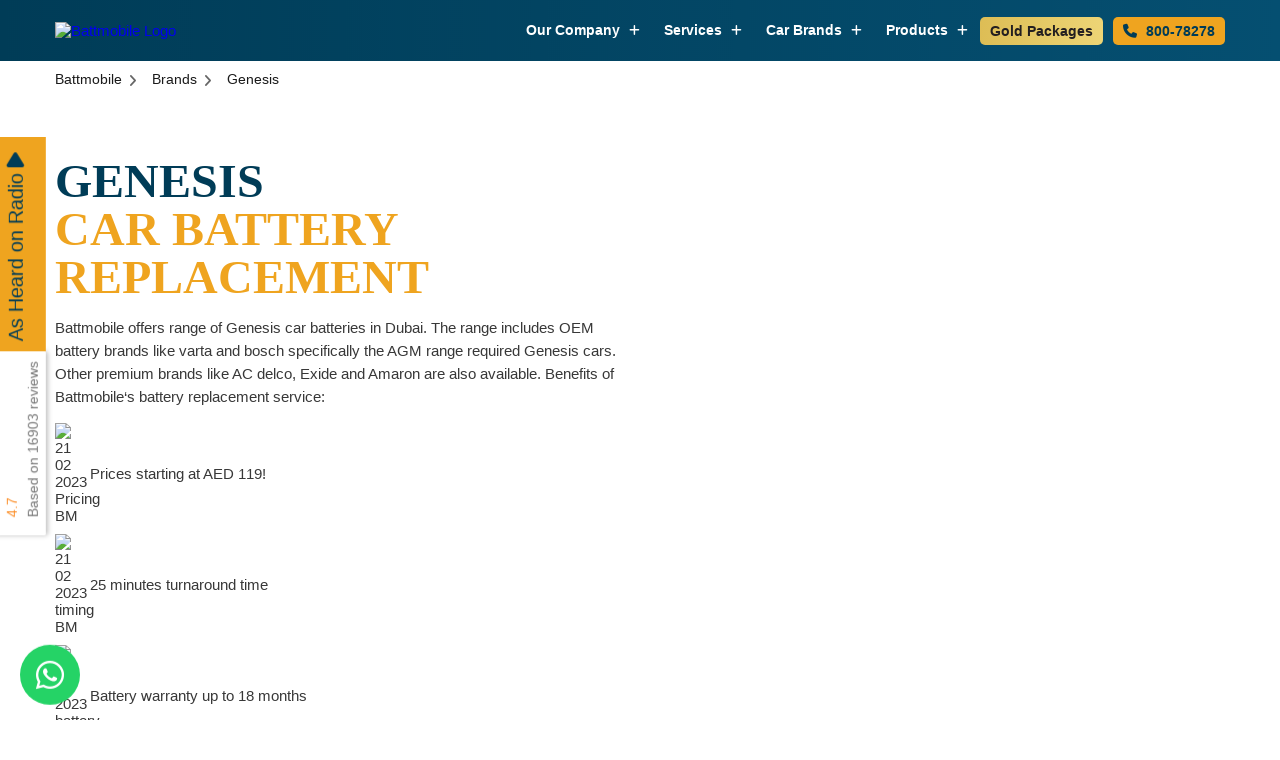

--- FILE ---
content_type: text/html; charset=UTF-8
request_url: https://battmobile.ae/car-brand/genesis/
body_size: 29938
content:









<!DOCTYPE html><html lang="en"><head><script data-no-optimize="1">var litespeed_docref=sessionStorage.getItem("litespeed_docref");litespeed_docref&&(Object.defineProperty(document,"referrer",{get:function(){return litespeed_docref}}),sessionStorage.removeItem("litespeed_docref"));</script> <meta charset="UTF-8"><meta name="viewport" content="width=device-width, initial-scale=1.0"><title>Genesis Car Battery Replacement &amp; Services in Dubai</title><link href="https://cdnjs.cloudflare.com/ajax/libs/select2/4.1.0-beta.1/css/select2.min.css" rel="stylesheet" /><link rel="stylesheet" href="https://cdn.datatables.net/2.0.7/css/dataTables.dataTables.css" /><link rel="icon" href="https://battmobile.ae/wp-content/themes/battmobile/favicon.png" type="image/x-icon"><link rel="preload" as="image" href="https://battmobile.ae/wp-content/uploads/2025/11/new-website-banner.jpg.webp"> <script data-cfasync="false" data-no-defer="1" data-no-minify="1" data-no-optimize="1">var ewww_webp_supported=!1;function check_webp_feature(A,e){var w;e=void 0!==e?e:function(){},ewww_webp_supported?e(ewww_webp_supported):((w=new Image).onload=function(){ewww_webp_supported=0<w.width&&0<w.height,e&&e(ewww_webp_supported)},w.onerror=function(){e&&e(!1)},w.src="data:image/webp;base64,"+{alpha:"UklGRkoAAABXRUJQVlA4WAoAAAAQAAAAAAAAAAAAQUxQSAwAAAARBxAR/Q9ERP8DAABWUDggGAAAABQBAJ0BKgEAAQAAAP4AAA3AAP7mtQAAAA=="}[A])}check_webp_feature("alpha");</script><script data-cfasync="false" data-no-defer="1" data-no-minify="1" data-no-optimize="1">var Arrive=function(c,w){"use strict";if(c.MutationObserver&&"undefined"!=typeof HTMLElement){var r,a=0,u=(r=HTMLElement.prototype.matches||HTMLElement.prototype.webkitMatchesSelector||HTMLElement.prototype.mozMatchesSelector||HTMLElement.prototype.msMatchesSelector,{matchesSelector:function(e,t){return e instanceof HTMLElement&&r.call(e,t)},addMethod:function(e,t,r){var a=e[t];e[t]=function(){return r.length==arguments.length?r.apply(this,arguments):"function"==typeof a?a.apply(this,arguments):void 0}},callCallbacks:function(e,t){t&&t.options.onceOnly&&1==t.firedElems.length&&(e=[e[0]]);for(var r,a=0;r=e[a];a++)r&&r.callback&&r.callback.call(r.elem,r.elem);t&&t.options.onceOnly&&1==t.firedElems.length&&t.me.unbindEventWithSelectorAndCallback.call(t.target,t.selector,t.callback)},checkChildNodesRecursively:function(e,t,r,a){for(var i,n=0;i=e[n];n++)r(i,t,a)&&a.push({callback:t.callback,elem:i}),0<i.childNodes.length&&u.checkChildNodesRecursively(i.childNodes,t,r,a)},mergeArrays:function(e,t){var r,a={};for(r in e)e.hasOwnProperty(r)&&(a[r]=e[r]);for(r in t)t.hasOwnProperty(r)&&(a[r]=t[r]);return a},toElementsArray:function(e){return e=void 0!==e&&("number"!=typeof e.length||e===c)?[e]:e}}),e=(l.prototype.addEvent=function(e,t,r,a){a={target:e,selector:t,options:r,callback:a,firedElems:[]};return this._beforeAdding&&this._beforeAdding(a),this._eventsBucket.push(a),a},l.prototype.removeEvent=function(e){for(var t,r=this._eventsBucket.length-1;t=this._eventsBucket[r];r--)e(t)&&(this._beforeRemoving&&this._beforeRemoving(t),(t=this._eventsBucket.splice(r,1))&&t.length&&(t[0].callback=null))},l.prototype.beforeAdding=function(e){this._beforeAdding=e},l.prototype.beforeRemoving=function(e){this._beforeRemoving=e},l),t=function(i,n){var o=new e,l=this,s={fireOnAttributesModification:!1};return o.beforeAdding(function(t){var e=t.target;e!==c.document&&e!==c||(e=document.getElementsByTagName("html")[0]);var r=new MutationObserver(function(e){n.call(this,e,t)}),a=i(t.options);r.observe(e,a),t.observer=r,t.me=l}),o.beforeRemoving(function(e){e.observer.disconnect()}),this.bindEvent=function(e,t,r){t=u.mergeArrays(s,t);for(var a=u.toElementsArray(this),i=0;i<a.length;i++)o.addEvent(a[i],e,t,r)},this.unbindEvent=function(){var r=u.toElementsArray(this);o.removeEvent(function(e){for(var t=0;t<r.length;t++)if(this===w||e.target===r[t])return!0;return!1})},this.unbindEventWithSelectorOrCallback=function(r){var a=u.toElementsArray(this),i=r,e="function"==typeof r?function(e){for(var t=0;t<a.length;t++)if((this===w||e.target===a[t])&&e.callback===i)return!0;return!1}:function(e){for(var t=0;t<a.length;t++)if((this===w||e.target===a[t])&&e.selector===r)return!0;return!1};o.removeEvent(e)},this.unbindEventWithSelectorAndCallback=function(r,a){var i=u.toElementsArray(this);o.removeEvent(function(e){for(var t=0;t<i.length;t++)if((this===w||e.target===i[t])&&e.selector===r&&e.callback===a)return!0;return!1})},this},i=new function(){var s={fireOnAttributesModification:!1,onceOnly:!1,existing:!1};function n(e,t,r){return!(!u.matchesSelector(e,t.selector)||(e._id===w&&(e._id=a++),-1!=t.firedElems.indexOf(e._id)))&&(t.firedElems.push(e._id),!0)}var c=(i=new t(function(e){var t={attributes:!1,childList:!0,subtree:!0};return e.fireOnAttributesModification&&(t.attributes=!0),t},function(e,i){e.forEach(function(e){var t=e.addedNodes,r=e.target,a=[];null!==t&&0<t.length?u.checkChildNodesRecursively(t,i,n,a):"attributes"===e.type&&n(r,i)&&a.push({callback:i.callback,elem:r}),u.callCallbacks(a,i)})})).bindEvent;return i.bindEvent=function(e,t,r){t=void 0===r?(r=t,s):u.mergeArrays(s,t);var a=u.toElementsArray(this);if(t.existing){for(var i=[],n=0;n<a.length;n++)for(var o=a[n].querySelectorAll(e),l=0;l<o.length;l++)i.push({callback:r,elem:o[l]});if(t.onceOnly&&i.length)return r.call(i[0].elem,i[0].elem);setTimeout(u.callCallbacks,1,i)}c.call(this,e,t,r)},i},o=new function(){var a={};function i(e,t){return u.matchesSelector(e,t.selector)}var n=(o=new t(function(){return{childList:!0,subtree:!0}},function(e,r){e.forEach(function(e){var t=e.removedNodes,e=[];null!==t&&0<t.length&&u.checkChildNodesRecursively(t,r,i,e),u.callCallbacks(e,r)})})).bindEvent;return o.bindEvent=function(e,t,r){t=void 0===r?(r=t,a):u.mergeArrays(a,t),n.call(this,e,t,r)},o};d(HTMLElement.prototype),d(NodeList.prototype),d(HTMLCollection.prototype),d(HTMLDocument.prototype),d(Window.prototype);var n={};return s(i,n,"unbindAllArrive"),s(o,n,"unbindAllLeave"),n}function l(){this._eventsBucket=[],this._beforeAdding=null,this._beforeRemoving=null}function s(e,t,r){u.addMethod(t,r,e.unbindEvent),u.addMethod(t,r,e.unbindEventWithSelectorOrCallback),u.addMethod(t,r,e.unbindEventWithSelectorAndCallback)}function d(e){e.arrive=i.bindEvent,s(i,e,"unbindArrive"),e.leave=o.bindEvent,s(o,e,"unbindLeave")}}(window,void 0),ewww_webp_supported=!1;function check_webp_feature(e,t){var r;ewww_webp_supported?t(ewww_webp_supported):((r=new Image).onload=function(){ewww_webp_supported=0<r.width&&0<r.height,t(ewww_webp_supported)},r.onerror=function(){t(!1)},r.src="data:image/webp;base64,"+{alpha:"UklGRkoAAABXRUJQVlA4WAoAAAAQAAAAAAAAAAAAQUxQSAwAAAARBxAR/Q9ERP8DAABWUDggGAAAABQBAJ0BKgEAAQAAAP4AAA3AAP7mtQAAAA==",animation:"UklGRlIAAABXRUJQVlA4WAoAAAASAAAAAAAAAAAAQU5JTQYAAAD/////AABBTk1GJgAAAAAAAAAAAAAAAAAAAGQAAABWUDhMDQAAAC8AAAAQBxAREYiI/gcA"}[e])}function ewwwLoadImages(e){if(e){for(var t=document.querySelectorAll(".batch-image img, .image-wrapper a, .ngg-pro-masonry-item a, .ngg-galleria-offscreen-seo-wrapper a"),r=0,a=t.length;r<a;r++)ewwwAttr(t[r],"data-src",t[r].getAttribute("data-webp")),ewwwAttr(t[r],"data-thumbnail",t[r].getAttribute("data-webp-thumbnail"));for(var i=document.querySelectorAll("div.woocommerce-product-gallery__image"),r=0,a=i.length;r<a;r++)ewwwAttr(i[r],"data-thumb",i[r].getAttribute("data-webp-thumb"))}for(var n=document.querySelectorAll("video"),r=0,a=n.length;r<a;r++)ewwwAttr(n[r],"poster",e?n[r].getAttribute("data-poster-webp"):n[r].getAttribute("data-poster-image"));for(var o,l=document.querySelectorAll("img.ewww_webp_lazy_load"),r=0,a=l.length;r<a;r++)e&&(ewwwAttr(l[r],"data-lazy-srcset",l[r].getAttribute("data-lazy-srcset-webp")),ewwwAttr(l[r],"data-srcset",l[r].getAttribute("data-srcset-webp")),ewwwAttr(l[r],"data-lazy-src",l[r].getAttribute("data-lazy-src-webp")),ewwwAttr(l[r],"data-src",l[r].getAttribute("data-src-webp")),ewwwAttr(l[r],"data-orig-file",l[r].getAttribute("data-webp-orig-file")),ewwwAttr(l[r],"data-medium-file",l[r].getAttribute("data-webp-medium-file")),ewwwAttr(l[r],"data-large-file",l[r].getAttribute("data-webp-large-file")),null!=(o=l[r].getAttribute("srcset"))&&!1!==o&&o.includes("R0lGOD")&&ewwwAttr(l[r],"src",l[r].getAttribute("data-lazy-src-webp"))),l[r].className=l[r].className.replace(/\bewww_webp_lazy_load\b/,"");for(var s=document.querySelectorAll(".ewww_webp"),r=0,a=s.length;r<a;r++)e?(ewwwAttr(s[r],"srcset",s[r].getAttribute("data-srcset-webp")),ewwwAttr(s[r],"src",s[r].getAttribute("data-src-webp")),ewwwAttr(s[r],"data-orig-file",s[r].getAttribute("data-webp-orig-file")),ewwwAttr(s[r],"data-medium-file",s[r].getAttribute("data-webp-medium-file")),ewwwAttr(s[r],"data-large-file",s[r].getAttribute("data-webp-large-file")),ewwwAttr(s[r],"data-large_image",s[r].getAttribute("data-webp-large_image")),ewwwAttr(s[r],"data-src",s[r].getAttribute("data-webp-src"))):(ewwwAttr(s[r],"srcset",s[r].getAttribute("data-srcset-img")),ewwwAttr(s[r],"src",s[r].getAttribute("data-src-img"))),s[r].className=s[r].className.replace(/\bewww_webp\b/,"ewww_webp_loaded");window.jQuery&&jQuery.fn.isotope&&jQuery.fn.imagesLoaded&&(jQuery(".fusion-posts-container-infinite").imagesLoaded(function(){jQuery(".fusion-posts-container-infinite").hasClass("isotope")&&jQuery(".fusion-posts-container-infinite").isotope()}),jQuery(".fusion-portfolio:not(.fusion-recent-works) .fusion-portfolio-wrapper").imagesLoaded(function(){jQuery(".fusion-portfolio:not(.fusion-recent-works) .fusion-portfolio-wrapper").isotope()}))}function ewwwWebPInit(e){ewwwLoadImages(e),ewwwNggLoadGalleries(e),document.arrive(".ewww_webp",function(){ewwwLoadImages(e)}),document.arrive(".ewww_webp_lazy_load",function(){ewwwLoadImages(e)}),document.arrive("videos",function(){ewwwLoadImages(e)}),"loading"==document.readyState?document.addEventListener("DOMContentLoaded",ewwwJSONParserInit):("undefined"!=typeof galleries&&ewwwNggParseGalleries(e),ewwwWooParseVariations(e))}function ewwwAttr(e,t,r){null!=r&&!1!==r&&e.setAttribute(t,r)}function ewwwJSONParserInit(){"undefined"!=typeof galleries&&check_webp_feature("alpha",ewwwNggParseGalleries),check_webp_feature("alpha",ewwwWooParseVariations)}function ewwwWooParseVariations(e){if(e)for(var t=document.querySelectorAll("form.variations_form"),r=0,a=t.length;r<a;r++){var i=t[r].getAttribute("data-product_variations"),n=!1;try{for(var o in i=JSON.parse(i))void 0!==i[o]&&void 0!==i[o].image&&(void 0!==i[o].image.src_webp&&(i[o].image.src=i[o].image.src_webp,n=!0),void 0!==i[o].image.srcset_webp&&(i[o].image.srcset=i[o].image.srcset_webp,n=!0),void 0!==i[o].image.full_src_webp&&(i[o].image.full_src=i[o].image.full_src_webp,n=!0),void 0!==i[o].image.gallery_thumbnail_src_webp&&(i[o].image.gallery_thumbnail_src=i[o].image.gallery_thumbnail_src_webp,n=!0),void 0!==i[o].image.thumb_src_webp&&(i[o].image.thumb_src=i[o].image.thumb_src_webp,n=!0));n&&ewwwAttr(t[r],"data-product_variations",JSON.stringify(i))}catch(e){}}}function ewwwNggParseGalleries(e){if(e)for(var t in galleries){var r=galleries[t];galleries[t].images_list=ewwwNggParseImageList(r.images_list)}}function ewwwNggLoadGalleries(e){e&&document.addEventListener("ngg.galleria.themeadded",function(e,t){window.ngg_galleria._create_backup=window.ngg_galleria.create,window.ngg_galleria.create=function(e,t){var r=$(e).data("id");return galleries["gallery_"+r].images_list=ewwwNggParseImageList(galleries["gallery_"+r].images_list),window.ngg_galleria._create_backup(e,t)}})}function ewwwNggParseImageList(e){for(var t in e){var r=e[t];if(void 0!==r["image-webp"]&&(e[t].image=r["image-webp"],delete e[t]["image-webp"]),void 0!==r["thumb-webp"]&&(e[t].thumb=r["thumb-webp"],delete e[t]["thumb-webp"]),void 0!==r.full_image_webp&&(e[t].full_image=r.full_image_webp,delete e[t].full_image_webp),void 0!==r.srcsets)for(var a in r.srcsets)nggSrcset=r.srcsets[a],void 0!==r.srcsets[a+"-webp"]&&(e[t].srcsets[a]=r.srcsets[a+"-webp"],delete e[t].srcsets[a+"-webp"]);if(void 0!==r.full_srcsets)for(var i in r.full_srcsets)nggFSrcset=r.full_srcsets[i],void 0!==r.full_srcsets[i+"-webp"]&&(e[t].full_srcsets[i]=r.full_srcsets[i+"-webp"],delete e[t].full_srcsets[i+"-webp"])}return e}check_webp_feature("alpha",ewwwWebPInit);</script><meta name='robots' content='index, follow, max-image-preview:large, max-snippet:-1, max-video-preview:-1' /><meta name="description" content="Need Genesis car battery replacement or services in Dubai? Battmobile provides expert solutions for your Genesis vehicle, ensuring reliable performance and quality care!" /><link rel="canonical" href="https://battmobile.ae/car-brand/genesis/" /><meta property="og:locale" content="en_US" /><meta property="og:type" content="article" /><meta property="og:title" content="Genesis Car Battery Replacement &amp; Services in Dubai" /><meta property="og:description" content="Need Genesis car battery replacement or services in Dubai? Battmobile provides expert solutions for your Genesis vehicle, ensuring reliable performance and quality care!" /><meta property="og:url" content="https://battmobile.ae/car-brand/genesis/" /><meta property="og:site_name" content="battmobile" /><meta property="article:modified_time" content="2025-01-11T11:24:21+00:00" /><meta name="twitter:card" content="summary_large_image" /> <script type="application/ld+json" class="yoast-schema-graph">{"@context":"https://schema.org","@graph":[{"@type":"WebPage","@id":"https://battmobile.ae/car-brand/genesis/","url":"https://battmobile.ae/car-brand/genesis/","name":"Genesis Car Battery Replacement & Services in Dubai","isPartOf":{"@id":"https://battmobile.ae/#website"},"datePublished":"2024-01-10T10:47:56+00:00","dateModified":"2025-01-11T11:24:21+00:00","description":"Need Genesis car battery replacement or services in Dubai? Battmobile provides expert solutions for your Genesis vehicle, ensuring reliable performance and quality care!","breadcrumb":{"@id":"https://battmobile.ae/car-brand/genesis/#breadcrumb"},"inLanguage":"en-US","potentialAction":[{"@type":"ReadAction","target":["https://battmobile.ae/car-brand/genesis/"]}]},{"@type":"BreadcrumbList","@id":"https://battmobile.ae/car-brand/genesis/#breadcrumb","itemListElement":[{"@type":"ListItem","position":1,"name":"Home","item":"https://battmobile.ae/"},{"@type":"ListItem","position":2,"name":"Brands","item":"https://battmobile.ae/car-brand/"},{"@type":"ListItem","position":3,"name":"Genesis"}]},{"@type":"WebSite","@id":"https://battmobile.ae/#website","url":"https://battmobile.ae/","name":"battmobile","description":"","potentialAction":[{"@type":"SearchAction","target":{"@type":"EntryPoint","urlTemplate":"https://battmobile.ae/?s={search_term_string}"},"query-input":{"@type":"PropertyValueSpecification","valueRequired":true,"valueName":"search_term_string"}}],"inLanguage":"en-US"}]}</script> <link rel="alternate" title="oEmbed (JSON)" type="application/json+oembed" href="https://battmobile.ae/wp-json/oembed/1.0/embed?url=https%3A%2F%2Fbattmobile.ae%2Fcar-brand%2Fgenesis%2F" /><link rel="alternate" title="oEmbed (XML)" type="text/xml+oembed" href="https://battmobile.ae/wp-json/oembed/1.0/embed?url=https%3A%2F%2Fbattmobile.ae%2Fcar-brand%2Fgenesis%2F&#038;format=xml" /><style id='wp-img-auto-sizes-contain-inline-css' type='text/css'>img:is([sizes=auto i],[sizes^="auto," i]){contain-intrinsic-size:3000px 1500px}
/*# sourceURL=wp-img-auto-sizes-contain-inline-css */</style><style>.why-batt-wrap{content-visibility:auto;contain-intrinsic-size:1px 1000px;}</style><link data-optimized="2" rel="stylesheet" href="https://battmobile.ae/wp-content/litespeed/css/dc2ffb49beba9e8dfa98eab567885a0a.css?ver=965f2" /><style id='global-styles-inline-css' type='text/css'>:root{--wp--preset--aspect-ratio--square: 1;--wp--preset--aspect-ratio--4-3: 4/3;--wp--preset--aspect-ratio--3-4: 3/4;--wp--preset--aspect-ratio--3-2: 3/2;--wp--preset--aspect-ratio--2-3: 2/3;--wp--preset--aspect-ratio--16-9: 16/9;--wp--preset--aspect-ratio--9-16: 9/16;--wp--preset--color--black: #000000;--wp--preset--color--cyan-bluish-gray: #abb8c3;--wp--preset--color--white: #ffffff;--wp--preset--color--pale-pink: #f78da7;--wp--preset--color--vivid-red: #cf2e2e;--wp--preset--color--luminous-vivid-orange: #ff6900;--wp--preset--color--luminous-vivid-amber: #fcb900;--wp--preset--color--light-green-cyan: #7bdcb5;--wp--preset--color--vivid-green-cyan: #00d084;--wp--preset--color--pale-cyan-blue: #8ed1fc;--wp--preset--color--vivid-cyan-blue: #0693e3;--wp--preset--color--vivid-purple: #9b51e0;--wp--preset--gradient--vivid-cyan-blue-to-vivid-purple: linear-gradient(135deg,rgb(6,147,227) 0%,rgb(155,81,224) 100%);--wp--preset--gradient--light-green-cyan-to-vivid-green-cyan: linear-gradient(135deg,rgb(122,220,180) 0%,rgb(0,208,130) 100%);--wp--preset--gradient--luminous-vivid-amber-to-luminous-vivid-orange: linear-gradient(135deg,rgb(252,185,0) 0%,rgb(255,105,0) 100%);--wp--preset--gradient--luminous-vivid-orange-to-vivid-red: linear-gradient(135deg,rgb(255,105,0) 0%,rgb(207,46,46) 100%);--wp--preset--gradient--very-light-gray-to-cyan-bluish-gray: linear-gradient(135deg,rgb(238,238,238) 0%,rgb(169,184,195) 100%);--wp--preset--gradient--cool-to-warm-spectrum: linear-gradient(135deg,rgb(74,234,220) 0%,rgb(151,120,209) 20%,rgb(207,42,186) 40%,rgb(238,44,130) 60%,rgb(251,105,98) 80%,rgb(254,248,76) 100%);--wp--preset--gradient--blush-light-purple: linear-gradient(135deg,rgb(255,206,236) 0%,rgb(152,150,240) 100%);--wp--preset--gradient--blush-bordeaux: linear-gradient(135deg,rgb(254,205,165) 0%,rgb(254,45,45) 50%,rgb(107,0,62) 100%);--wp--preset--gradient--luminous-dusk: linear-gradient(135deg,rgb(255,203,112) 0%,rgb(199,81,192) 50%,rgb(65,88,208) 100%);--wp--preset--gradient--pale-ocean: linear-gradient(135deg,rgb(255,245,203) 0%,rgb(182,227,212) 50%,rgb(51,167,181) 100%);--wp--preset--gradient--electric-grass: linear-gradient(135deg,rgb(202,248,128) 0%,rgb(113,206,126) 100%);--wp--preset--gradient--midnight: linear-gradient(135deg,rgb(2,3,129) 0%,rgb(40,116,252) 100%);--wp--preset--font-size--small: 13px;--wp--preset--font-size--medium: 20px;--wp--preset--font-size--large: 36px;--wp--preset--font-size--x-large: 42px;--wp--preset--spacing--20: 0.44rem;--wp--preset--spacing--30: 0.67rem;--wp--preset--spacing--40: 1rem;--wp--preset--spacing--50: 1.5rem;--wp--preset--spacing--60: 2.25rem;--wp--preset--spacing--70: 3.38rem;--wp--preset--spacing--80: 5.06rem;--wp--preset--shadow--natural: 6px 6px 9px rgba(0, 0, 0, 0.2);--wp--preset--shadow--deep: 12px 12px 50px rgba(0, 0, 0, 0.4);--wp--preset--shadow--sharp: 6px 6px 0px rgba(0, 0, 0, 0.2);--wp--preset--shadow--outlined: 6px 6px 0px -3px rgb(255, 255, 255), 6px 6px rgb(0, 0, 0);--wp--preset--shadow--crisp: 6px 6px 0px rgb(0, 0, 0);}:where(.is-layout-flex){gap: 0.5em;}:where(.is-layout-grid){gap: 0.5em;}body .is-layout-flex{display: flex;}.is-layout-flex{flex-wrap: wrap;align-items: center;}.is-layout-flex > :is(*, div){margin: 0;}body .is-layout-grid{display: grid;}.is-layout-grid > :is(*, div){margin: 0;}:where(.wp-block-columns.is-layout-flex){gap: 2em;}:where(.wp-block-columns.is-layout-grid){gap: 2em;}:where(.wp-block-post-template.is-layout-flex){gap: 1.25em;}:where(.wp-block-post-template.is-layout-grid){gap: 1.25em;}.has-black-color{color: var(--wp--preset--color--black) !important;}.has-cyan-bluish-gray-color{color: var(--wp--preset--color--cyan-bluish-gray) !important;}.has-white-color{color: var(--wp--preset--color--white) !important;}.has-pale-pink-color{color: var(--wp--preset--color--pale-pink) !important;}.has-vivid-red-color{color: var(--wp--preset--color--vivid-red) !important;}.has-luminous-vivid-orange-color{color: var(--wp--preset--color--luminous-vivid-orange) !important;}.has-luminous-vivid-amber-color{color: var(--wp--preset--color--luminous-vivid-amber) !important;}.has-light-green-cyan-color{color: var(--wp--preset--color--light-green-cyan) !important;}.has-vivid-green-cyan-color{color: var(--wp--preset--color--vivid-green-cyan) !important;}.has-pale-cyan-blue-color{color: var(--wp--preset--color--pale-cyan-blue) !important;}.has-vivid-cyan-blue-color{color: var(--wp--preset--color--vivid-cyan-blue) !important;}.has-vivid-purple-color{color: var(--wp--preset--color--vivid-purple) !important;}.has-black-background-color{background-color: var(--wp--preset--color--black) !important;}.has-cyan-bluish-gray-background-color{background-color: var(--wp--preset--color--cyan-bluish-gray) !important;}.has-white-background-color{background-color: var(--wp--preset--color--white) !important;}.has-pale-pink-background-color{background-color: var(--wp--preset--color--pale-pink) !important;}.has-vivid-red-background-color{background-color: var(--wp--preset--color--vivid-red) !important;}.has-luminous-vivid-orange-background-color{background-color: var(--wp--preset--color--luminous-vivid-orange) !important;}.has-luminous-vivid-amber-background-color{background-color: var(--wp--preset--color--luminous-vivid-amber) !important;}.has-light-green-cyan-background-color{background-color: var(--wp--preset--color--light-green-cyan) !important;}.has-vivid-green-cyan-background-color{background-color: var(--wp--preset--color--vivid-green-cyan) !important;}.has-pale-cyan-blue-background-color{background-color: var(--wp--preset--color--pale-cyan-blue) !important;}.has-vivid-cyan-blue-background-color{background-color: var(--wp--preset--color--vivid-cyan-blue) !important;}.has-vivid-purple-background-color{background-color: var(--wp--preset--color--vivid-purple) !important;}.has-black-border-color{border-color: var(--wp--preset--color--black) !important;}.has-cyan-bluish-gray-border-color{border-color: var(--wp--preset--color--cyan-bluish-gray) !important;}.has-white-border-color{border-color: var(--wp--preset--color--white) !important;}.has-pale-pink-border-color{border-color: var(--wp--preset--color--pale-pink) !important;}.has-vivid-red-border-color{border-color: var(--wp--preset--color--vivid-red) !important;}.has-luminous-vivid-orange-border-color{border-color: var(--wp--preset--color--luminous-vivid-orange) !important;}.has-luminous-vivid-amber-border-color{border-color: var(--wp--preset--color--luminous-vivid-amber) !important;}.has-light-green-cyan-border-color{border-color: var(--wp--preset--color--light-green-cyan) !important;}.has-vivid-green-cyan-border-color{border-color: var(--wp--preset--color--vivid-green-cyan) !important;}.has-pale-cyan-blue-border-color{border-color: var(--wp--preset--color--pale-cyan-blue) !important;}.has-vivid-cyan-blue-border-color{border-color: var(--wp--preset--color--vivid-cyan-blue) !important;}.has-vivid-purple-border-color{border-color: var(--wp--preset--color--vivid-purple) !important;}.has-vivid-cyan-blue-to-vivid-purple-gradient-background{background: var(--wp--preset--gradient--vivid-cyan-blue-to-vivid-purple) !important;}.has-light-green-cyan-to-vivid-green-cyan-gradient-background{background: var(--wp--preset--gradient--light-green-cyan-to-vivid-green-cyan) !important;}.has-luminous-vivid-amber-to-luminous-vivid-orange-gradient-background{background: var(--wp--preset--gradient--luminous-vivid-amber-to-luminous-vivid-orange) !important;}.has-luminous-vivid-orange-to-vivid-red-gradient-background{background: var(--wp--preset--gradient--luminous-vivid-orange-to-vivid-red) !important;}.has-very-light-gray-to-cyan-bluish-gray-gradient-background{background: var(--wp--preset--gradient--very-light-gray-to-cyan-bluish-gray) !important;}.has-cool-to-warm-spectrum-gradient-background{background: var(--wp--preset--gradient--cool-to-warm-spectrum) !important;}.has-blush-light-purple-gradient-background{background: var(--wp--preset--gradient--blush-light-purple) !important;}.has-blush-bordeaux-gradient-background{background: var(--wp--preset--gradient--blush-bordeaux) !important;}.has-luminous-dusk-gradient-background{background: var(--wp--preset--gradient--luminous-dusk) !important;}.has-pale-ocean-gradient-background{background: var(--wp--preset--gradient--pale-ocean) !important;}.has-electric-grass-gradient-background{background: var(--wp--preset--gradient--electric-grass) !important;}.has-midnight-gradient-background{background: var(--wp--preset--gradient--midnight) !important;}.has-small-font-size{font-size: var(--wp--preset--font-size--small) !important;}.has-medium-font-size{font-size: var(--wp--preset--font-size--medium) !important;}.has-large-font-size{font-size: var(--wp--preset--font-size--large) !important;}.has-x-large-font-size{font-size: var(--wp--preset--font-size--x-large) !important;}
/*# sourceURL=global-styles-inline-css */</style><style id='classic-theme-styles-inline-css' type='text/css'>/*! This file is auto-generated */
.wp-block-button__link{color:#fff;background-color:#32373c;border-radius:9999px;box-shadow:none;text-decoration:none;padding:calc(.667em + 2px) calc(1.333em + 2px);font-size:1.125em}.wp-block-file__button{background:#32373c;color:#fff;text-decoration:none}
/*# sourceURL=/wp-includes/css/classic-themes.min.css */</style><style id='woocommerce-inline-inline-css' type='text/css'>.woocommerce form .form-row .required { visibility: visible; }
/*# sourceURL=woocommerce-inline-inline-css */</style> <script type="litespeed/javascript" data-src="https://battmobile.ae/wp-includes/js/jquery/jquery.min.js" id="jquery-core-js"></script> <script id="wc-add-to-cart-js-extra" type="litespeed/javascript">var wc_add_to_cart_params={"ajax_url":"/wp-admin/admin-ajax.php","wc_ajax_url":"/?wc-ajax=%%endpoint%%","i18n_view_cart":"View cart","cart_url":"https://battmobile.ae/cart/","is_cart":"","cart_redirect_after_add":"no"}</script> <script id="woocommerce-js-extra" type="litespeed/javascript">var woocommerce_params={"ajax_url":"/wp-admin/admin-ajax.php","wc_ajax_url":"/?wc-ajax=%%endpoint%%","i18n_password_show":"Show password","i18n_password_hide":"Hide password"}</script> <link rel="https://api.w.org/" href="https://battmobile.ae/wp-json/" /><link rel="alternate" title="JSON" type="application/json" href="https://battmobile.ae/wp-json/wp/v2/brands/405" /><link rel="EditURI" type="application/rsd+xml" title="RSD" href="https://battmobile.ae/xmlrpc.php?rsd" /><meta name="generator" content="WordPress 6.9" /><meta name="generator" content="WooCommerce 10.4.3" /><link rel='shortlink' href='https://battmobile.ae/?p=405' /> <script type="litespeed/javascript">var cf7windowWidth=500;var cf7simplePopupAutoClose=7000</script> <noscript><style>.woocommerce-product-gallery{ opacity: 1 !important; }</style></noscript><link rel="icon" href="https://battmobile.ae/wp-content/uploads/2024/02/favicon-100x100.png" sizes="32x32" /><link rel="icon" href="https://battmobile.ae/wp-content/uploads/2024/02/favicon.png" sizes="192x192" /><link rel="apple-touch-icon" href="https://battmobile.ae/wp-content/uploads/2024/02/favicon.png" /><meta name="msapplication-TileImage" content="https://battmobile.ae/wp-content/uploads/2024/02/favicon.png" /><style type="text/css" id="wp-custom-css">.post-content tr td{
	border:1px solid #000;
	padding:5px;
}
.post-content .post-table table{
 border-collapse:collapse;
}

@media (max-width: 767px){
	.post-content .post-table table{
		min-width: 600px;
	}
	.post-content .post-table{
		overflow-x:auto;
	}
}</style> <script type="litespeed/javascript" data-src="https://www.googletagmanager.com/gtag/js?id=G-03EHKG3WSL"></script>  <script type="litespeed/javascript">(function(w,d,s,l,i){w[l]=w[l]||[];w[l].push({'gtm.start':new Date().getTime(),event:'gtm.js'});var f=d.getElementsByTagName(s)[0],j=d.createElement(s),dl=l!='dataLayer'?'&l='+l:'';j.async=!0;j.src='https://www.googletagmanager.com/gtm.js?id='+i+dl;f.parentNode.insertBefore(j,f)})(window,document,'script','dataLayer','GTM-W3LPHPM')</script>  <script type="litespeed/javascript">(function(w,d,s,l,i){w[l]=w[l]||[];w[l].push({'gtm.start':new Date().getTime(),event:'gtm.js'});var f=d.getElementsByTagName(s)[0],j=d.createElement(s),dl=l!='dataLayer'?'&l='+l:'';j.async=!0;j.src='https://www.googletagmanager.com/gtm.js?id='+i+dl;f.parentNode.insertBefore(j,f)})(window,document,'script','dataLayer','GTM-KHLR5L8D')</script> </head><body class="wp-singular brands-template-default single single-brands postid-405 wp-theme-battmobile theme-battmobile woocommerce-no-js" ?><noscript><iframe data-lazyloaded="1" src="about:blank" data-litespeed-src="https://www.googletagmanager.com/ns.html?id=GTM-KHLR5L8D"
height="0" width="0" style="display:none;visibility:hidden"></iframe></noscript><link rel="preconnect" href="https://fonts.googleapis.com"><link rel="preconnect" href="https://fonts.gstatic.com" crossorigin><noscript><iframe data-lazyloaded="1" src="about:blank" data-litespeed-src="https://www.googletagmanager.com/ns.html?id=GTM-W3LPHPM"
height="0" width="0" style="display:none;visibility:hidden"></iframe></noscript><div id="page"><header class="header-wrap web_header" id="myHeader"><div class="container"><div class="header-row"><div class="logo"><a href="https://battmobile.ae"><img data-lazyloaded="1" src="[data-uri]" data-src="https://battmobile.ae/wp-content/uploads/2024/01/logo.svg" alt="Battmobile Logo" class="img-fluid"> <spam class="sr-only">battmobile logo</spam></a></div><div class="head-nav"><nav id="menu"><ul><li class="nav-element"><a href="#">Our Company <i class="fa-solid fa-plus"></i></a><ul class="mega-menu"><li class="nested-mega">
<a href="https://battmobile.ae/about-us/">About</a></li><li class="nested-mega">
<a href="https://battmobile.ae/event/">Event</a></li><li class="nested-mega">
<a href="https://battmobile.ae/careers/">Careers</a></li><li class="nested-mega">
<a href="https://battmobile.ae/recommendation/">Recommendation</a></li><li class="nested-mega">
<a href="https://battmobile.ae/blog/">Blog</a></li><li class="nested-mega">
<a href="https://battmobile.ae/team/">Our Team</a></li></ul></li><li class="nav-element"><a href="#">Services <i class="fa-solid fa-plus"></i></a><ul class="mega-menu"><li class="nested-mega">
<a href="https://battmobile.ae/services/car-repair/">Car repair</a><ul class="nested-mega-menu"><li class="nested-step-2"><a href="https://battmobile.ae/services/electrical/">Electrical Services</a><ul class="nested-mega-2"><li><a href="https://battmobile.ae/services/alternator-dynamo/">Alternator &amp; Dynamo Repair</a></li><li><a href="https://battmobile.ae/services/car-diagnostics/">Car Diagnostics</a></li></ul></li><li class="nested-step-2"><a href="https://battmobile.ae/services/mechanical/">Mechanical Services</a><ul class="nested-mega-2"><li><a href="https://battmobile.ae/services/engine-repairs/">Engine Repairs</a></li><li><a href="https://battmobile.ae/services/fuel-pump-injector/">Fuel Pump &amp; Injector</a></li><li><a href="https://battmobile.ae/services/radiator/">Radiator Repair</a></li><li><a href="https://battmobile.ae/services/spark-plug-replacement/">Spark Plug Replacement</a></li><li><a href="https://battmobile.ae/services/steering-suspension-repair/">Steering &amp; Suspension Repair</a></li><li><a href="https://battmobile.ae/services/transmission-gearbox/">Transmission &amp; Gearbox</a></li></ul></li></ul></li><li class="nested-mega">
<a href="https://battmobile.ae/services/oil-change-car-service/">Oil Change Service</a></li><li class="nested-mega">
<a href="https://battmobile.ae/services/tyre-change-dubai/">Tyre Change</a></li><li class="nested-mega">
<a href="https://battmobile.ae/services/bike-battery-replacement/">Bike Battery Replacement</a></li><li class="nested-mega">
<a href="https://battmobile.ae/services/battery-replacement/">Car Battery Replacement</a></li><li class="nested-mega">
<a href="https://battmobile.ae/services/car-ac-repair/">Car AC Repair</a></li><li class="nested-mega">
<a href="https://battmobile.ae/services/car-recovery/">Car Recovery</a></li><li class="nested-mega">
<a href="https://battmobile.ae/services/brake-pads-replacement/">Brake Pads Replacement</a></li><li class="nested-mega">
<a href="https://battmobile.ae/services/car-inspection/">Car Inspection</a></li><li class="nested-mega">
<a href="https://battmobile.ae/services/jumpstart-service/">Jumpstart Service</a></li><li class="nested-mega">
<a href="https://battmobile.ae/services/car-wash/">Car Wash</a></li><li class="nested-mega">
<a href="https://battmobile.ae/services/car-detailing-services/">Car Detailing Services</a></li><li class="nested-mega">
<a href="https://battmobile.ae/services/commercial-battery-supply/">Commercial Battery Supply</a></li><li class="nested-mega">
<a href="https://battmobile.ae/services/car-service-packages/">Car Service Package</a></li></ul></li><li class="nav-element"><a href="#">Car Brands <i class="fa-solid fa-plus"></i></a><ul class="mega-menu"><li class="nested-mega">
<a href="#">German Cars</a><ul class="nested-mega-menu"><li class="nested-step-2"><a href="https://battmobile.ae/car-brand/audi/">Audi</a></li><li class="nested-step-2"><a href="https://battmobile.ae/car-brand/bmw/">BMW</a></li><li class="nested-step-2"><a href="https://battmobile.ae/car-brand/mercedes/">Mercedes</a></li><li class="nested-step-2"><a href="https://battmobile.ae/car-brand/porsche/">Porsche</a></li><li class="nested-step-2"><a href="https://battmobile.ae/car-brand/volkswagen/">Volkswagen</a></li></ul></li><li class="nested-mega">
<a href="#">Japanese Cars</a><ul class="nested-mega-menu"><li class="nested-step-2"><a href="https://battmobile.ae/car-brand/daihatsu/">Daihatsu</a></li><li class="nested-step-2"><a href="https://battmobile.ae/car-brand/honda/">Honda</a></li><li class="nested-step-2"><a href="https://battmobile.ae/car-brand/infiniti/">Infiniti</a></li><li class="nested-step-2"><a href="https://battmobile.ae/car-brand/lexus/">Lexus</a></li><li class="nested-step-2"><a href="https://battmobile.ae/car-brand/mitsubishi/">Mitsubishi</a><ul class="nested-mega-2"><li><a href="https://battmobile.ae/car-brand/pajero/">Pajero</a></li></ul></li><li class="nested-step-2"><a href="https://battmobile.ae/car-brand/mazda/">Mazda</a></li><li class="nested-step-2"><a href="https://battmobile.ae/car-brand/nissan/">Nissan</a></li><li class="nested-step-2"><a href="https://battmobile.ae/car-brand/subaru/">Subaru</a></li><li class="nested-step-2"><a href="https://battmobile.ae/car-brand/suzuki/">Suzuki</a></li><li class="nested-step-2"><a href="https://battmobile.ae/car-brand/toyota/">Toyota</a></li></ul></li><li class="nested-mega">
<a href="#">American Cars</a><ul class="nested-mega-menu"><li class="nested-step-2"><a href="https://battmobile.ae/car-brand/cadillac/">Cadillac</a><ul class="nested-mega-2"><li><a href="https://battmobile.ae/car-brand/escalade/">Escalade</a></li></ul></li><li class="nested-step-2"><a href="https://battmobile.ae/car-brand/chevrolet/">Chevrolet</a></li><li class="nested-step-2"><a href="https://battmobile.ae/car-brand/chrysler/">Chrysler</a></li><li class="nested-step-2"><a href="https://battmobile.ae/car-brand/dodge/">Dodge</a></li><li class="nested-step-2"><a href="https://battmobile.ae/car-brand/ford/">Ford</a></li><li class="nested-step-2"><a href="https://battmobile.ae/car-brand/gmc/">GMC</a></li><li class="nested-step-2"><a href="https://battmobile.ae/car-brand/hummer/">Hummer</a></li><li class="nested-step-2"><a href="https://battmobile.ae/car-brand/jeep/">Jeep</a></li><li class="nested-step-2"><a href="https://battmobile.ae/car-brand/lincoln/">Lincoln</a></li><li class="nested-step-2"><a href="https://battmobile.ae/car-brand/tesla/">Tesla</a></li></ul></li><li class="nested-mega">
<a href="#">British Cars</a><ul class="nested-mega-menu"><li class="nested-step-2"><a href="https://battmobile.ae/car-brand/aston-martin/">Aston Martin</a></li><li class="nested-step-2"><a href="https://battmobile.ae/car-brand/bentley/">Bentley</a></li><li class="nested-step-2"><a href="https://battmobile.ae/car-brand/jaguar/">Jaguar</a></li><li class="nested-step-2"><a href="https://battmobile.ae/car-brand/land-rover/">Land Rover</a><ul class="nested-mega-2"><li><a href="https://battmobile.ae/car-brand/range-rover/">Range Rover</a></li></ul></li><li class="nested-step-2"><a href="https://battmobile.ae/car-brand/mclaren/">McLaren</a></li><li class="nested-step-2"><a href="https://battmobile.ae/car-brand/mini/">Mini</a></li><li class="nested-step-2"><a href="https://battmobile.ae/car-brand/rolls-royce/">Rolls-Royce</a></li><li class="nested-step-2"><a href="https://battmobile.ae/car-brand/mg/">MG</a></li></ul></li><li class="nested-mega">
<a href="#">French Cars</a><ul class="nested-mega-menu"><li class="nested-step-2"><a href="https://battmobile.ae/car-brand/peugeot/">Peugeot</a></li><li class="nested-step-2"><a href="https://battmobile.ae/car-brand/renault/">Renault</a></li></ul></li><li class="nested-mega">
<a href="#">Korean Cars</a><ul class="nested-mega-menu"><li class="nested-step-2"><a href="https://battmobile.ae/car-brand/genesis/">Genesis</a></li><li class="nested-step-2"><a href="https://battmobile.ae/car-brand/hyundai/">Hyundai</a></li><li class="nested-step-2"><a href="https://battmobile.ae/car-brand/kia/">Kia</a></li></ul></li><li class="nested-mega">
<a href="#">Italian Cars</a><ul class="nested-mega-menu"><li class="nested-step-2"><a href="https://battmobile.ae/car-brand/alfa-romeo/">Alfa Romeo</a></li><li class="nested-step-2"><a href="https://battmobile.ae/car-brand/ferrari/">Ferrari</a></li><li class="nested-step-2"><a href="https://battmobile.ae/car-brand/fiat/">Fiat</a></li></ul></li><li class="nested-mega">
<a href="#">Chinese Cars</a><ul class="nested-mega-menu"><li class="nested-step-2"><a href="https://battmobile.ae/car-brand/chery/">Chery</a></li><li class="nested-step-2"><a href="https://battmobile.ae/car-brand/bestune/">Bestune</a></li><li class="nested-step-2"><a href="https://battmobile.ae/car-brand/jetour/">Jetour</a></li><li class="nested-step-2"><a href="https://battmobile.ae/car-brand/baic/">BAIC</a></li><li class="nested-step-2"><a href="https://battmobile.ae/car-brand/changan/">Changan </a></li><li class="nested-step-2"><a href="https://battmobile.ae/car-brand/geely/">Geely</a></li><li class="nested-step-2"><a href="https://battmobile.ae/car-brand/jac/">JAC</a></li><li class="nested-step-2"><a href="https://battmobile.ae/car-brand/haval/">Haval</a></li><li class="nested-step-2"><a href="https://battmobile.ae/car-brand/gac/">GAC</a></li><li class="nested-step-2"><a href="https://battmobile.ae/car-brand/great-wall/">Great Wall</a></li><li class="nested-step-2"><a href="https://battmobile.ae/car-brand/aion/">AION</a></li><li class="nested-step-2"><a href="https://battmobile.ae/car-brand/exeed/">Exeed</a></li><li class="nested-step-2"><a href="https://battmobile.ae/car-brand/byd/">BYD</a></li><li class="nested-step-2"><a href="https://battmobile.ae/car-brand/dongfeng/">Dongfeng</a></li><li class="nested-step-2"><a href="https://battmobile.ae/car-brand/hongqi/">Hongqi </a></li><li class="nested-step-2"><a href="https://battmobile.ae/car-brand/zeekr/">Zeekr</a></li></ul></li><li class="nested-mega">
<a href="#">Other Origins</a><ul class="nested-mega-menu"><li class="nested-step-2"><a href="https://battmobile.ae/car-brand/volvo/">Volvo</a></li></ul></li></ul></li><li class="nav-element"><a href="#">Products <i class="fa-solid fa-plus"></i></a><ul class="mega-menu"><li class="nested-mega">
<a href="https://battmobile.ae/battery/">Battery</a><ul class="nested-mega-menu"><li class="nested-step-2"><a href="https://battmobile.ae/battery/battmobile/">Battmobile</a></li><li class="nested-step-2"><a href="https://battmobile.ae/battery/amaron/">Amaron</a></li><li class="nested-step-2"><a href="https://battmobile.ae/battery/acdelco/">Acdelco</a></li><li class="nested-step-2"><a href="https://battmobile.ae/battery/agm/">AGM</a></li><li class="nested-step-2"><a href="https://battmobile.ae/battery/bosch/">Bosch</a></li><li class="nested-step-2"><a href="https://battmobile.ae/battery/duracell/">Duracell</a></li><li class="nested-step-2"><a href="https://battmobile.ae/battery/exide/">Exide</a></li><li class="nested-step-2"><a href="https://battmobile.ae/battery/eveready/">Eveready</a></li><li class="nested-step-2"><a href="https://battmobile.ae/battery/kays/">Kays</a></li><li class="nested-step-2"><a href="https://battmobile.ae/battery/optima/">optima</a></li><li class="nested-step-2"><a href="https://battmobile.ae/battery/oem/">OEM</a></li><li class="nested-step-2"><a href="https://battmobile.ae/battery/solite/">Solite</a></li><li class="nested-step-2"><a href="https://battmobile.ae/battery/varta/">Varta</a></li></ul></li><li class="nested-mega">
<a href="https://battmobile.ae/tyre-brand/">Tyre</a><ul class="nested-mega-menu"><li class="nested-step-2"><a href="https://battmobile.ae/tyre-brand/bridgestone/">Bridgestone</a></li><li class="nested-step-2"><a href="https://battmobile.ae/tyre-brand/continental/">Continental</a></li><li class="nested-step-2"><a href="https://battmobile.ae/tyre-brand/cooper/">Cooper</a></li><li class="nested-step-2"><a href="https://battmobile.ae/tyre-brand/dunlop/">Dunlop</a></li><li class="nested-step-2"><a href="https://battmobile.ae/tyre-brand/firestone/">Firestone</a></li><li class="nested-step-2"><a href="https://battmobile.ae/tyre-brand/goodyear/">Goodyear</a></li><li class="nested-step-2"><a href="https://battmobile.ae/tyre-brand/hankook/">Hankook</a></li><li class="nested-step-2"><a href="https://battmobile.ae/tyre-brand/marshal/">Marshal</a></li><li class="nested-step-2"><a href="https://battmobile.ae/tyre-brand/mastercraft/">Mastercraft</a></li><li class="nested-step-2"><a href="https://battmobile.ae/tyre-brand/maxxis/">Maxxis</a></li><li class="nested-step-2"><a href="https://battmobile.ae/tyre-brand/michelin/">Michelin</a></li><li class="nested-step-2"><a href="https://battmobile.ae/tyre-brand/nexen/">Nexen</a></li><li class="nested-step-2"><a href="https://battmobile.ae/tyre-brand/nitto/">Nitto</a></li><li class="nested-step-2"><a href="https://battmobile.ae/tyre-brand/pirelli/">Pirelli</a></li><li class="nested-step-2"><a href="https://battmobile.ae/tyre-brand/roadstone/">Roadstone</a></li><li class="nested-step-2"><a href="https://battmobile.ae/tyre-brand/riken/">Riken</a></li><li class="nested-step-2"><a href="https://battmobile.ae/tyre-brand/yokohama/">Yokohama</a></li></ul></li><li class="nested-mega">
<a href="https://battmobile.ae/oil-brand/">Engine Oil</a><ul class="nested-mega-menu"><li class="nested-step-2"><a href="https://battmobile.ae/oil-brand/castrol/">Castrol</a></li><li class="nested-step-2"><a href="https://battmobile.ae/oil-brand/motul/">Motul</a></li><li class="nested-step-2"><a href="https://battmobile.ae/oil-brand/mobil/">Mobil</a></li><li class="nested-step-2"><a href="https://battmobile.ae/oil-brand/total/">Total</a></li></ul></li><li class="nested-mega">
<a href="https://battmobile.ae/essentials/">Essentials</a></li></ul></li><li class="nav-element"><a href="https://battmobile.ae/services/gold-service-package/" class="header-right-b gold-button"></i>Gold Packages</a></li><li class="nav-element">
<a href="tel:+97180078278" class="header-right-b header-right-no">
<i class="fa-solid fa-phone"></i>
800-78278    </a></li><li class="jingle_audio jingle_audio_desk"><i class="fa-solid fa-volume-xmark"></i></li></ul></nav></div><div class="menu-btn"><a href="javascript:;" class="header__nav-button"><span></span><span></span> <span></span></a><ul class="audio_list"><li class="jingle_audio"><i class="fa-solid fa-volume-xmark"></i></li></ul></div></div></div></header><section class="breadcrumb-wrap"><div class="container"><ul class="breadcrumb"><li><a href="https://battmobile.ae">Battmobile</a></li><li><a href="https://battmobile.ae/car-brand/">Brands</a></li><li><a href="javascript:;">Genesis</a></li></ul></div></section><section class="serive-head-wrap"><div class="container"><div class="serive-head-row"><div class="service-content"><h2 class="heading-h2 h2-span">
GENESIS
<span>CAR BATTERY REPLACEMENT</span></h2><p>Battmobile offers range of Genesis car batteries in Dubai. The range includes OEM battery brands like varta and bosch specifically the AGM range required Genesis cars. Other premium brands like AC delco, Exide and Amaron are also available. Benefits of Battmobile‘s battery replacement service:</p><ul class="battery-ul"><li><span><img src="[data-uri]" alt="21 02 2023 Pricing BM" class="img-fluid ewww_webp" data-src-img="https://battmobile.ae/wp-content/uploads/2024/01/21-02-2023_Pricing_BM.png" data-src-webp="https://battmobile.ae/wp-content/uploads/2024/01/21-02-2023_Pricing_BM.png.webp" data-eio="j"><noscript><img src="https://battmobile.ae/wp-content/uploads/2024/01/21-02-2023_Pricing_BM.png.webp" alt="21 02 2023 Pricing BM" class="img-fluid"></noscript></span>Prices starting at AED 119!</li><li><span><img src="[data-uri]" alt="21 02 2023 timing BM" class="img-fluid ewww_webp" data-src-img="https://battmobile.ae/wp-content/uploads/2024/01/21-02-2023_timing_BM.png" data-src-webp="https://battmobile.ae/wp-content/uploads/2024/01/21-02-2023_timing_BM.png.webp" data-eio="j"><noscript><img src="https://battmobile.ae/wp-content/uploads/2024/01/21-02-2023_timing_BM.png.webp" alt="21 02 2023 timing BM" class="img-fluid"></noscript></span>25 minutes turnaround time</li><li><span><img src="[data-uri]" alt="21 02 2023 battery BM" class="img-fluid ewww_webp" data-src-img="https://battmobile.ae/wp-content/uploads/2024/01/21-02-2023_battery_BM.png" data-src-webp="https://battmobile.ae/wp-content/uploads/2024/01/21-02-2023_battery_BM.png.webp" data-eio="j"><noscript><img src="https://battmobile.ae/wp-content/uploads/2024/01/21-02-2023_battery_BM.png.webp" alt="21 02 2023 battery BM" class="img-fluid"></noscript></span>Battery warranty up to 18 months</li><li><span><img src="[data-uri]" alt="21 02 2023 diagnose BM" class="img-fluid ewww_webp" data-src-img="https://battmobile.ae/wp-content/uploads/2024/01/21-02-2023_diagnose_BM.png" data-src-webp="https://battmobile.ae/wp-content/uploads/2024/01/21-02-2023_diagnose_BM.png.webp" data-eio="j"><noscript><img src="https://battmobile.ae/wp-content/uploads/2024/01/21-02-2023_diagnose_BM.png.webp" alt="21 02 2023 diagnose BM" class="img-fluid"></noscript></span>Free Diagnostics</li><li><span><img src="[data-uri]" alt="21 02 2023 support BM" class="img-fluid ewww_webp" data-src-img="https://battmobile.ae/wp-content/uploads/2024/01/21-02-2023_support_BM.png" data-src-webp="https://battmobile.ae/wp-content/uploads/2024/01/21-02-2023_support_BM.png.webp" data-eio="j"><noscript><img src="https://battmobile.ae/wp-content/uploads/2024/01/21-02-2023_support_BM.png.webp" alt="21 02 2023 support BM" class="img-fluid"></noscript></span>24/7 customer support</li><li><span><img src="[data-uri]" alt="free" class="img-fluid ewww_webp" data-src-img="https://battmobile.ae/wp-content/uploads/2024/01/free.png" data-src-webp="https://battmobile.ae/wp-content/uploads/2024/01/free.png.webp" data-eio="j"><noscript><img src="https://battmobile.ae/wp-content/uploads/2024/01/free.png.webp" alt="free" class="img-fluid"></noscript></span>Free delivery</li></ul><a href="tel:+97180078278 " class="btn btn-primary green-btn mobile-phone-btn"><i class="fas fa-phone"></i>800-78278 </a><a href="https://api.whatsapp.com/send?phone=+97180078278&text=Hi%20Battmobile,%20I%20need%20some%20help%20with%20my%20car,%20please%20call%20me%20back%20as%20soon%20as%20possible " class="btn btn-primary green-btn"><i class="fa-brands fa-whatsapp"></i>WhatsApp Us </a></div><div class="service-img"><img src="[data-uri]" alt="" class="img-fluid ewww_webp" data-src-img="https://battmobile.ae/wp-content/uploads/2024/01/top-genesis-undai-9615246530074e.png" data-src-webp="https://battmobile.ae/wp-content/uploads/2024/01/top-genesis-undai-9615246530074e.png.webp" data-eio="j"><noscript><img src="[data-uri]" alt="" class="img-fluid ewww_webp" data-src-img="https://battmobile.ae/wp-content/uploads/2024/01/top-genesis-undai-9615246530074e.png" data-src-webp="https://battmobile.ae/wp-content/uploads/2024/01/top-genesis-undai-9615246530074e.png.webp" data-eio="j"><noscript><img src="https://battmobile.ae/wp-content/uploads/2024/01/top-genesis-undai-9615246530074e.png.webp" alt="" class="img-fluid"></noscript></noscript></div></div></div></section><section class="brand-mobile-wrap"><div class="container"><div class="brand-mobile-row"><div class="brand-mobile-content"><h1>Genesis Car <span>Battery Replacement </span></h1><div class="car-brand-img">
<img src="[data-uri]" alt="" class="img-fluid ewww_webp" data-src-img="https://battmobile.ae/wp-content/uploads/2024/01/top-genesis-undai-9615246530074e.png" data-src-webp="https://battmobile.ae/wp-content/uploads/2024/01/top-genesis-undai-9615246530074e.png.webp" data-eio="j"><noscript><img src="[data-uri]" alt="" class="img-fluid ewww_webp" data-src-img="https://battmobile.ae/wp-content/uploads/2024/01/top-genesis-undai-9615246530074e.png" data-src-webp="https://battmobile.ae/wp-content/uploads/2024/01/top-genesis-undai-9615246530074e.png.webp" data-eio="j"><noscript><img src="https://battmobile.ae/wp-content/uploads/2024/01/top-genesis-undai-9615246530074e.png.webp" alt="" class="img-fluid"></noscript></noscript></div><div class="car-brand-slider"><div class="car-brand-slider-row"><div class="car-brand-slider-wrap"><div class="car-brand-slider-inner"><div class="slider-content"><div class="slider-img">
<img src="[data-uri]" alt="" data-src-img="https://battmobile.ae/wp-content/uploads/2024/01/Vector-1.png-1.png" data-src-webp="https://battmobile.ae/wp-content/uploads/2024/01/Vector-1.png-1.png.webp" data-eio="j" class="ewww_webp"><noscript><img src="[data-uri]" alt="" data-src-img="https://battmobile.ae/wp-content/uploads/2024/01/Vector-1.png-1.png" data-src-webp="https://battmobile.ae/wp-content/uploads/2024/01/Vector-1.png-1.png.webp" data-eio="j" class="ewww_webp"><noscript><img src="[data-uri]" alt="" data-src-img="https://battmobile.ae/wp-content/uploads/2024/01/Vector-1.png-1.png" data-src-webp="https://battmobile.ae/wp-content/uploads/2024/01/Vector-1.png-1.png.webp" data-eio="j" class="ewww_webp"><noscript><img src="https://battmobile.ae/wp-content/uploads/2024/01/Vector-1.png-1.png.webp" alt=""></noscript></noscript></noscript></div><div class="slider-text"><p>Original Genesis Battery</p></div></div></div></div><div class="car-brand-slider-wrap"><div class="car-brand-slider-inner"><div class="slider-content"><div class="slider-img">
<img src="[data-uri]" alt="" data-src-img="https://battmobile.ae/wp-content/uploads/2024/01/Vector-1.png-1.png" data-src-webp="https://battmobile.ae/wp-content/uploads/2024/01/Vector-1.png-1.png.webp" data-eio="j" class="ewww_webp"><noscript><img src="[data-uri]" alt="" data-src-img="https://battmobile.ae/wp-content/uploads/2024/01/Vector-1.png-1.png" data-src-webp="https://battmobile.ae/wp-content/uploads/2024/01/Vector-1.png-1.png.webp" data-eio="j" class="ewww_webp"><noscript><img src="[data-uri]" alt="" data-src-img="https://battmobile.ae/wp-content/uploads/2024/01/Vector-1.png-1.png" data-src-webp="https://battmobile.ae/wp-content/uploads/2024/01/Vector-1.png-1.png.webp" data-eio="j" class="ewww_webp"><noscript><img src="https://battmobile.ae/wp-content/uploads/2024/01/Vector-1.png-1.png.webp" alt=""></noscript></noscript></noscript></div><div class="slider-text"><p>Certified and Trained Technicians</p></div></div></div></div><div class="car-brand-slider-wrap"><div class="car-brand-slider-inner"><div class="slider-content"><div class="slider-img">
<img src="[data-uri]" alt="" data-src-img="https://battmobile.ae/wp-content/uploads/2024/01/Vector-1.png-1.png" data-src-webp="https://battmobile.ae/wp-content/uploads/2024/01/Vector-1.png-1.png.webp" data-eio="j" class="ewww_webp"><noscript><img src="[data-uri]" alt="" data-src-img="https://battmobile.ae/wp-content/uploads/2024/01/Vector-1.png-1.png" data-src-webp="https://battmobile.ae/wp-content/uploads/2024/01/Vector-1.png-1.png.webp" data-eio="j" class="ewww_webp"><noscript><img src="[data-uri]" alt="" data-src-img="https://battmobile.ae/wp-content/uploads/2024/01/Vector-1.png-1.png" data-src-webp="https://battmobile.ae/wp-content/uploads/2024/01/Vector-1.png-1.png.webp" data-eio="j" class="ewww_webp"><noscript><img src="https://battmobile.ae/wp-content/uploads/2024/01/Vector-1.png-1.png.webp" alt=""></noscript></noscript></noscript></div><div class="slider-text"><p>Car Warranty protected</p></div></div></div></div></div></div></div><div class="brand-mobile-list"><ul><li>Prices starting at AED 119!</li><li>25 minutes turnaround time</li><li>Battery warranty up to 18 months</li><li>Free Diagnostics</li><li>24/7 customer support</li><li>Free delivery</li></ul><p>Stuck with a dead car battery? No problem! We provide topnotch and timely battery replacement service in Dubai and across the UAE.</p></div></div></div></section><section class="tab-section-wrap"><div class="container"><div class="tab-head"><h2 class="heading-h2 h2-animate-line">GET A QUOTE</h2><p> Wide range of services to choose from at your fingertips</p></div><div class="tabs-container custom-tab"><ul class="tabs"><li class="tab active" onclick="changeTab(1)"><div class="tabheadimg"><div class="tabimg"><img src="[data-uri]" alt="" class="img-fluid ewww_webp" data-src-img="https://battmobile.ae/wp-content/uploads/2024/01/bbb.png" data-src-webp="https://battmobile.ae/wp-content/uploads/2024/01/bbb.png.webp" data-eio="j"><noscript><img src="https://battmobile.ae/wp-content/uploads/2024/01/bbb.png.webp" alt="" class="img-fluid"></noscript></div><h5>Battery  <br>  Change</h5></div></li><li class="tab " onclick="changeTab(2)"><div class="tabheadimg"><div class="tabimg"><img src="[data-uri]" alt="" class="img-fluid ewww_webp" data-src-img="https://battmobile.ae/wp-content/uploads/2024/01/oil-change-1.png" data-src-webp="https://battmobile.ae/wp-content/uploads/2024/01/oil-change-1.png.webp" data-eio="j"><noscript><img src="https://battmobile.ae/wp-content/uploads/2024/01/oil-change-1.png.webp" alt="" class="img-fluid"></noscript></div><h5>Oil  <br> Change</h5></div></li><li class="tab " onclick="changeTab(3)"><div class="tabheadimg"><div class="tabimg"><img src="[data-uri]" alt="" class="img-fluid ewww_webp" data-src-img="https://battmobile.ae/wp-content/uploads/2024/01/tire-change.png" data-src-webp="https://battmobile.ae/wp-content/uploads/2024/01/tire-change.png.webp" data-eio="j"><noscript><img src="https://battmobile.ae/wp-content/uploads/2024/01/tire-change.png.webp" alt="" class="img-fluid"></noscript></div><h5>Tyre  <br> Change</h5></div></li><li class="tab " onclick="changeTab(4)"><div class="tabheadimg"><div class="tabimg"><img src="[data-uri]" alt="" class="img-fluid ewww_webp" data-src-img="https://battmobile.ae/wp-content/uploads/2024/01/25-07-2022_AC_SERVICE-ICON_Battmobile-1.png" data-src-webp="https://battmobile.ae/wp-content/uploads/2024/01/25-07-2022_AC_SERVICE-ICON_Battmobile-1.png.webp" data-eio="j"><noscript><img src="https://battmobile.ae/wp-content/uploads/2024/01/25-07-2022_AC_SERVICE-ICON_Battmobile-1.png.webp" alt="" class="img-fluid"></noscript></div><h5>Ac <br> Service</h5></div></li><li class="tab " onclick="changeTab(5)"><div class="tabheadimg"><div class="tabimg"><img src="[data-uri]" alt="" class="img-fluid ewww_webp" data-src-img="https://battmobile.ae/wp-content/uploads/2024/01/car-repair-1.png" data-src-webp="https://battmobile.ae/wp-content/uploads/2024/01/car-repair-1.png.webp" data-eio="j"><noscript><img src="https://battmobile.ae/wp-content/uploads/2024/01/car-repair-1.png.webp" alt="" class="img-fluid"></noscript></div><h5>Car <br> Repair</h5></div></li><li class="tab " onclick="changeTab(6)"><div class="tabheadimg"><div class="tabimg"><img data-lazyloaded="1" src="[data-uri]" data-src="https://battmobile.ae/wp-content/uploads/2024/01/30-07-2022_suspension-ICON-copy-3_Battmobile.svg" alt="" class="img-fluid"></div><h5>Suspension <br> Repair</h5></div></li><li class="tab " onclick="changeTab(7)"><div class="tabheadimg"><div class="tabimg"><img src="[data-uri]" alt="" class="img-fluid ewww_webp" data-src-img="https://battmobile.ae/wp-content/uploads/2024/01/brake-pad.png" data-src-webp="https://battmobile.ae/wp-content/uploads/2024/01/brake-pad.png.webp" data-eio="j"><noscript><img src="https://battmobile.ae/wp-content/uploads/2024/01/brake-pad.png.webp" alt="" class="img-fluid"></noscript></div><h5>Brake <br> Pads</h5></div></li><li class="tab " onclick="changeTab(8)"><div class="tabheadimg"><div class="tabimg"><img src="[data-uri]" alt="" class="img-fluid ewww_webp" data-src-img="https://battmobile.ae/wp-content/uploads/2024/01/08-06-2022SERVICE-CONTRACT-ICON_Battmobile.png" data-src-webp="https://battmobile.ae/wp-content/uploads/2024/01/08-06-2022SERVICE-CONTRACT-ICON_Battmobile.png.webp" data-eio="j"><noscript><img src="https://battmobile.ae/wp-content/uploads/2024/01/08-06-2022SERVICE-CONTRACT-ICON_Battmobile.png.webp" alt="" class="img-fluid"></noscript></div><h5>Service <br> Package</h5></div></li></ul><div id="tabContent1" class="tab-content active"><div class="tabcontentinnner"><div class="tabtext"><h3>CAR BATTERY REPLACEMENT</h3><ul><li><span><img src="[data-uri]" alt="" class="img-fluid ewww_webp" data-src-img="https://battmobile.ae/wp-content/uploads/2024/01/fast-icon.png" data-src-webp="https://battmobile.ae/wp-content/uploads/2024/01/fast-icon.png.webp" data-eio="j"><noscript><img src="[data-uri]" alt="" class="img-fluid ewww_webp" data-src-img="https://battmobile.ae/wp-content/uploads/2024/01/fast-icon.png" data-src-webp="https://battmobile.ae/wp-content/uploads/2024/01/fast-icon.png.webp" data-eio="j"><noscript><img src="[data-uri]" alt="" class="img-fluid ewww_webp" data-src-img="https://battmobile.ae/wp-content/uploads/2024/01/fast-icon.png" data-src-webp="https://battmobile.ae/wp-content/uploads/2024/01/fast-icon.png.webp" data-eio="j"><noscript><img src="[data-uri]" alt="" class="img-fluid ewww_webp" data-src-img="https://battmobile.ae/wp-content/uploads/2024/01/fast-icon.png" data-src-webp="https://battmobile.ae/wp-content/uploads/2024/01/fast-icon.png.webp" data-eio="j"><noscript><img src="[data-uri]" alt="" class="img-fluid ewww_webp" data-src-img="https://battmobile.ae/wp-content/uploads/2024/01/fast-icon.png" data-src-webp="https://battmobile.ae/wp-content/uploads/2024/01/fast-icon.png.webp" data-eio="j"><noscript><img src="[data-uri]" alt="" class="img-fluid ewww_webp" data-src-img="https://battmobile.ae/wp-content/uploads/2024/01/fast-icon.png" data-src-webp="https://battmobile.ae/wp-content/uploads/2024/01/fast-icon.png.webp" data-eio="j"><noscript><img src="[data-uri]" alt="" class="img-fluid ewww_webp" data-src-img="https://battmobile.ae/wp-content/uploads/2024/01/fast-icon.png" data-src-webp="https://battmobile.ae/wp-content/uploads/2024/01/fast-icon.png.webp" data-eio="j"><noscript><img src="[data-uri]" alt="" class="img-fluid ewww_webp" data-src-img="https://battmobile.ae/wp-content/uploads/2024/01/fast-icon.png" data-src-webp="https://battmobile.ae/wp-content/uploads/2024/01/fast-icon.png.webp" data-eio="j"><noscript><img src="https://battmobile.ae/wp-content/uploads/2024/01/fast-icon.png.webp" alt="" class="img-fluid"></noscript></noscript></noscript></noscript></noscript></noscript></noscript></noscript></span>24x7 Service &amp; Warranty Claims</li><li><span><img src="[data-uri]" alt="" class="img-fluid ewww_webp" data-src-img="https://battmobile.ae/wp-content/uploads/2024/01/rating-icon-1.png" data-src-webp="https://battmobile.ae/wp-content/uploads/2024/01/rating-icon-1.png.webp" data-eio="j"><noscript><img src="[data-uri]" alt="" class="img-fluid ewww_webp" data-src-img="https://battmobile.ae/wp-content/uploads/2024/01/rating-icon-1.png" data-src-webp="https://battmobile.ae/wp-content/uploads/2024/01/rating-icon-1.png.webp" data-eio="j"><noscript><img src="[data-uri]" alt="" class="img-fluid ewww_webp" data-src-img="https://battmobile.ae/wp-content/uploads/2024/01/rating-icon-1.png" data-src-webp="https://battmobile.ae/wp-content/uploads/2024/01/rating-icon-1.png.webp" data-eio="j"><noscript><img src="[data-uri]" alt="" class="img-fluid ewww_webp" data-src-img="https://battmobile.ae/wp-content/uploads/2024/01/rating-icon-1.png" data-src-webp="https://battmobile.ae/wp-content/uploads/2024/01/rating-icon-1.png.webp" data-eio="j"><noscript><img src="[data-uri]" alt="" class="img-fluid ewww_webp" data-src-img="https://battmobile.ae/wp-content/uploads/2024/01/rating-icon-1.png" data-src-webp="https://battmobile.ae/wp-content/uploads/2024/01/rating-icon-1.png.webp" data-eio="j"><noscript><img src="[data-uri]" alt="" class="img-fluid ewww_webp" data-src-img="https://battmobile.ae/wp-content/uploads/2024/01/rating-icon-1.png" data-src-webp="https://battmobile.ae/wp-content/uploads/2024/01/rating-icon-1.png.webp" data-eio="j"><noscript><img src="[data-uri]" alt="" class="img-fluid ewww_webp" data-src-img="https://battmobile.ae/wp-content/uploads/2024/01/rating-icon-1.png" data-src-webp="https://battmobile.ae/wp-content/uploads/2024/01/rating-icon-1.png.webp" data-eio="j"><noscript><img src="[data-uri]" alt="" class="img-fluid ewww_webp" data-src-img="https://battmobile.ae/wp-content/uploads/2024/01/rating-icon-1.png" data-src-webp="https://battmobile.ae/wp-content/uploads/2024/01/rating-icon-1.png.webp" data-eio="j"><noscript><img src="https://battmobile.ae/wp-content/uploads/2024/01/rating-icon-1.png.webp" alt="" class="img-fluid"></noscript></noscript></noscript></noscript></noscript></noscript></noscript></noscript></span>4.9 Rating With 16,000+ Google Reviews</li><li><span><img src="[data-uri]" alt="" class="img-fluid ewww_webp" data-src-img="https://battmobile.ae/wp-content/uploads/2024/01/time-icon-1.png" data-src-webp="https://battmobile.ae/wp-content/uploads/2024/01/time-icon-1.png.webp" data-eio="j"><noscript><img src="[data-uri]" alt="" class="img-fluid ewww_webp" data-src-img="https://battmobile.ae/wp-content/uploads/2024/01/time-icon-1.png" data-src-webp="https://battmobile.ae/wp-content/uploads/2024/01/time-icon-1.png.webp" data-eio="j"><noscript><img src="[data-uri]" alt="" class="img-fluid ewww_webp" data-src-img="https://battmobile.ae/wp-content/uploads/2024/01/time-icon-1.png" data-src-webp="https://battmobile.ae/wp-content/uploads/2024/01/time-icon-1.png.webp" data-eio="j"><noscript><img src="[data-uri]" alt="" class="img-fluid ewww_webp" data-src-img="https://battmobile.ae/wp-content/uploads/2024/01/time-icon-1.png" data-src-webp="https://battmobile.ae/wp-content/uploads/2024/01/time-icon-1.png.webp" data-eio="j"><noscript><img src="[data-uri]" alt="" class="img-fluid ewww_webp" data-src-img="https://battmobile.ae/wp-content/uploads/2024/01/time-icon-1.png" data-src-webp="https://battmobile.ae/wp-content/uploads/2024/01/time-icon-1.png.webp" data-eio="j"><noscript><img src="[data-uri]" alt="" class="img-fluid ewww_webp" data-src-img="https://battmobile.ae/wp-content/uploads/2024/01/time-icon-1.png" data-src-webp="https://battmobile.ae/wp-content/uploads/2024/01/time-icon-1.png.webp" data-eio="j"><noscript><img src="[data-uri]" alt="" class="img-fluid ewww_webp" data-src-img="https://battmobile.ae/wp-content/uploads/2024/01/time-icon-1.png" data-src-webp="https://battmobile.ae/wp-content/uploads/2024/01/time-icon-1.png.webp" data-eio="j"><noscript><img src="[data-uri]" alt="" class="img-fluid ewww_webp" data-src-img="https://battmobile.ae/wp-content/uploads/2024/01/time-icon-1.png" data-src-webp="https://battmobile.ae/wp-content/uploads/2024/01/time-icon-1.png.webp" data-eio="j"><noscript><img src="https://battmobile.ae/wp-content/uploads/2024/01/time-icon-1.png.webp" alt="" class="img-fluid"></noscript></noscript></noscript></noscript></noscript></noscript></noscript></noscript></span>Installation At Your Location</li></ul><p></p></div><div class="tab-form"><div class="tab-form-inner"><div class="tab-form-wrap"><div class="wpcf7 no-js" id="wpcf7-f34031-o1" lang="en-US" dir="ltr" data-wpcf7-id="34031"><div class="screen-reader-response"><p role="status" aria-live="polite" aria-atomic="true"></p><ul></ul></div><form action="/car-brand/genesis/#wpcf7-f34031-o1" method="post" class="wpcf7-form init" aria-label="Contact form" novalidate="novalidate" data-status="init"><fieldset class="hidden-fields-container"><input type="hidden" name="_wpcf7" value="34031" /><input type="hidden" name="_wpcf7_version" value="6.1.4" /><input type="hidden" name="_wpcf7_locale" value="en_US" /><input type="hidden" name="_wpcf7_unit_tag" value="wpcf7-f34031-o1" /><input type="hidden" name="_wpcf7_container_post" value="0" /><input type="hidden" name="_wpcf7_posted_data_hash" value="" /><input type="hidden" name="_wpcf7dtx_version" value="5.0.4" /><input type="hidden" name="redirect_nonce" value="3357e26346" /><input type="hidden" name="wpcf7cfpdf_hidden_name" value="document-pdf" /><input type="hidden" name="wpcf7cfpdf_hidden_reference" value="bad8fcf4" /><input type="hidden" name="wpcf7cfpdf_hidden_date" value="01202026" /><input type="hidden" name="_wpcf7_recaptcha_response" value="" /></fieldset>
<input class="wpcf7-form-control wpcf7-hidden" id="page_title" value="Genesis" type="hidden" name="page_title" /><p><span class="wpcf7-form-control-wrap" data-name="names"><input size="40" maxlength="400" class="wpcf7-form-control wpcf7-text wpcf7-validates-as-required" aria-required="true" aria-invalid="false" placeholder="Full Name" value="" type="text" name="names" /></span><br />
<span class="wpcf7-form-control-wrap" data-name="mobile"><input size="40" maxlength="400" class="wpcf7-form-control wpcf7-tel wpcf7-validates-as-required wpcf7-text wpcf7-validates-as-tel" aria-required="true" aria-invalid="false" placeholder="Enter mobile e.g. 0561234567" value="" type="tel" name="mobile" /></span><br />
<span class="wpcf7-form-control-wrap" data-name="location"><input size="40" maxlength="400" class="wpcf7-form-control wpcf7-text wpcf7-validates-as-required" aria-required="true" aria-invalid="false" placeholder="Enter a location" value="" type="text" name="location" /></span><br />
<input class="wpcf7-form-control wpcf7-submit has-spinner btn btn-primary" type="submit" value="Submit" /></p><div class="wpcf7-response-output" aria-hidden="true"></div></form></div></div></div></div></div></div><div id="tabContent2" class="tab-content "><div class="tabcontentinnner"><div class="tabtext"><h3>CAR OIL CHANGE SERVICE</h3><ul><li><span><img src="[data-uri]" alt="" class="img-fluid ewww_webp" data-src-img="https://battmobile.ae/wp-content/uploads/2024/01/fast-icon.png" data-src-webp="https://battmobile.ae/wp-content/uploads/2024/01/fast-icon.png.webp" data-eio="j"><noscript><img src="[data-uri]" alt="" class="img-fluid ewww_webp" data-src-img="https://battmobile.ae/wp-content/uploads/2024/01/fast-icon.png" data-src-webp="https://battmobile.ae/wp-content/uploads/2024/01/fast-icon.png.webp" data-eio="j"><noscript><img src="[data-uri]" alt="" class="img-fluid ewww_webp" data-src-img="https://battmobile.ae/wp-content/uploads/2024/01/fast-icon.png" data-src-webp="https://battmobile.ae/wp-content/uploads/2024/01/fast-icon.png.webp" data-eio="j"><noscript><img src="[data-uri]" alt="" class="img-fluid ewww_webp" data-src-img="https://battmobile.ae/wp-content/uploads/2024/01/fast-icon.png" data-src-webp="https://battmobile.ae/wp-content/uploads/2024/01/fast-icon.png.webp" data-eio="j"><noscript><img src="[data-uri]" alt="" class="img-fluid ewww_webp" data-src-img="https://battmobile.ae/wp-content/uploads/2024/01/fast-icon.png" data-src-webp="https://battmobile.ae/wp-content/uploads/2024/01/fast-icon.png.webp" data-eio="j"><noscript><img src="[data-uri]" alt="" class="img-fluid ewww_webp" data-src-img="https://battmobile.ae/wp-content/uploads/2024/01/fast-icon.png" data-src-webp="https://battmobile.ae/wp-content/uploads/2024/01/fast-icon.png.webp" data-eio="j"><noscript><img src="[data-uri]" alt="" class="img-fluid ewww_webp" data-src-img="https://battmobile.ae/wp-content/uploads/2024/01/fast-icon.png" data-src-webp="https://battmobile.ae/wp-content/uploads/2024/01/fast-icon.png.webp" data-eio="j"><noscript><img src="[data-uri]" alt="" class="img-fluid ewww_webp" data-src-img="https://battmobile.ae/wp-content/uploads/2024/01/fast-icon.png" data-src-webp="https://battmobile.ae/wp-content/uploads/2024/01/fast-icon.png.webp" data-eio="j"><noscript><img src="https://battmobile.ae/wp-content/uploads/2024/01/fast-icon.png.webp" alt="" class="img-fluid"></noscript></noscript></noscript></noscript></noscript></noscript></noscript></noscript></span>Minor &amp; Major Services</li><li><span><img src="[data-uri]" alt="" class="img-fluid ewww_webp" data-src-img="https://battmobile.ae/wp-content/uploads/2024/01/rating-icon-1.png" data-src-webp="https://battmobile.ae/wp-content/uploads/2024/01/rating-icon-1.png.webp" data-eio="j"><noscript><img src="[data-uri]" alt="" class="img-fluid ewww_webp" data-src-img="https://battmobile.ae/wp-content/uploads/2024/01/rating-icon-1.png" data-src-webp="https://battmobile.ae/wp-content/uploads/2024/01/rating-icon-1.png.webp" data-eio="j"><noscript><img src="[data-uri]" alt="" class="img-fluid ewww_webp" data-src-img="https://battmobile.ae/wp-content/uploads/2024/01/rating-icon-1.png" data-src-webp="https://battmobile.ae/wp-content/uploads/2024/01/rating-icon-1.png.webp" data-eio="j"><noscript><img src="[data-uri]" alt="" class="img-fluid ewww_webp" data-src-img="https://battmobile.ae/wp-content/uploads/2024/01/rating-icon-1.png" data-src-webp="https://battmobile.ae/wp-content/uploads/2024/01/rating-icon-1.png.webp" data-eio="j"><noscript><img src="[data-uri]" alt="" class="img-fluid ewww_webp" data-src-img="https://battmobile.ae/wp-content/uploads/2024/01/rating-icon-1.png" data-src-webp="https://battmobile.ae/wp-content/uploads/2024/01/rating-icon-1.png.webp" data-eio="j"><noscript><img src="[data-uri]" alt="" class="img-fluid ewww_webp" data-src-img="https://battmobile.ae/wp-content/uploads/2024/01/rating-icon-1.png" data-src-webp="https://battmobile.ae/wp-content/uploads/2024/01/rating-icon-1.png.webp" data-eio="j"><noscript><img src="[data-uri]" alt="" class="img-fluid ewww_webp" data-src-img="https://battmobile.ae/wp-content/uploads/2024/01/rating-icon-1.png" data-src-webp="https://battmobile.ae/wp-content/uploads/2024/01/rating-icon-1.png.webp" data-eio="j"><noscript><img src="[data-uri]" alt="" class="img-fluid ewww_webp" data-src-img="https://battmobile.ae/wp-content/uploads/2024/01/rating-icon-1.png" data-src-webp="https://battmobile.ae/wp-content/uploads/2024/01/rating-icon-1.png.webp" data-eio="j"><noscript><img src="https://battmobile.ae/wp-content/uploads/2024/01/rating-icon-1.png.webp" alt="" class="img-fluid"></noscript></noscript></noscript></noscript></noscript></noscript></noscript></noscript></span>100% Genuine Oil &amp; Filters Guarantee</li><li><span><img src="[data-uri]" alt="" class="img-fluid ewww_webp" data-src-img="https://battmobile.ae/wp-content/uploads/2024/01/time-icon-1.png" data-src-webp="https://battmobile.ae/wp-content/uploads/2024/01/time-icon-1.png.webp" data-eio="j"><noscript><img src="[data-uri]" alt="" class="img-fluid ewww_webp" data-src-img="https://battmobile.ae/wp-content/uploads/2024/01/time-icon-1.png" data-src-webp="https://battmobile.ae/wp-content/uploads/2024/01/time-icon-1.png.webp" data-eio="j"><noscript><img src="[data-uri]" alt="" class="img-fluid ewww_webp" data-src-img="https://battmobile.ae/wp-content/uploads/2024/01/time-icon-1.png" data-src-webp="https://battmobile.ae/wp-content/uploads/2024/01/time-icon-1.png.webp" data-eio="j"><noscript><img src="[data-uri]" alt="" class="img-fluid ewww_webp" data-src-img="https://battmobile.ae/wp-content/uploads/2024/01/time-icon-1.png" data-src-webp="https://battmobile.ae/wp-content/uploads/2024/01/time-icon-1.png.webp" data-eio="j"><noscript><img src="[data-uri]" alt="" class="img-fluid ewww_webp" data-src-img="https://battmobile.ae/wp-content/uploads/2024/01/time-icon-1.png" data-src-webp="https://battmobile.ae/wp-content/uploads/2024/01/time-icon-1.png.webp" data-eio="j"><noscript><img src="[data-uri]" alt="" class="img-fluid ewww_webp" data-src-img="https://battmobile.ae/wp-content/uploads/2024/01/time-icon-1.png" data-src-webp="https://battmobile.ae/wp-content/uploads/2024/01/time-icon-1.png.webp" data-eio="j"><noscript><img src="[data-uri]" alt="" class="img-fluid ewww_webp" data-src-img="https://battmobile.ae/wp-content/uploads/2024/01/time-icon-1.png" data-src-webp="https://battmobile.ae/wp-content/uploads/2024/01/time-icon-1.png.webp" data-eio="j"><noscript><img src="[data-uri]" alt="" class="img-fluid ewww_webp" data-src-img="https://battmobile.ae/wp-content/uploads/2024/01/time-icon-1.png" data-src-webp="https://battmobile.ae/wp-content/uploads/2024/01/time-icon-1.png.webp" data-eio="j"><noscript><img src="https://battmobile.ae/wp-content/uploads/2024/01/time-icon-1.png.webp" alt="" class="img-fluid"></noscript></noscript></noscript></noscript></noscript></noscript></noscript></noscript></span>Car Service At Your Location</li></ul><p></p></div><div class="tab-form"><div class="tab-form-inner"><div class="tab-form-wrap"><div class="wpcf7 no-js" id="wpcf7-f94-o2" lang="en-US" dir="ltr" data-wpcf7-id="94"><div class="screen-reader-response"><p role="status" aria-live="polite" aria-atomic="true"></p><ul></ul></div><form action="/car-brand/genesis/#wpcf7-f94-o2" method="post" class="wpcf7-form init" aria-label="Contact form" novalidate="novalidate" data-status="init"><fieldset class="hidden-fields-container"><input type="hidden" name="_wpcf7" value="94" /><input type="hidden" name="_wpcf7_version" value="6.1.4" /><input type="hidden" name="_wpcf7_locale" value="en_US" /><input type="hidden" name="_wpcf7_unit_tag" value="wpcf7-f94-o2" /><input type="hidden" name="_wpcf7_container_post" value="0" /><input type="hidden" name="_wpcf7_posted_data_hash" value="" /><input type="hidden" name="_wpcf7dtx_version" value="5.0.4" /><input type="hidden" name="redirect_nonce" value="3357e26346" /><input type="hidden" name="wpcf7cfpdf_hidden_name" value="document-pdf" /><input type="hidden" name="wpcf7cfpdf_hidden_reference" value="d436b1f2" /><input type="hidden" name="wpcf7cfpdf_hidden_date" value="01202026" /><input type="hidden" name="_wpcf7_recaptcha_response" value="" /></fieldset>
<input class="wpcf7-form-control wpcf7-hidden" value="Genesis" type="hidden" name="page_title" /><p><span class="wpcf7-form-control-wrap" data-name="names"><input size="40" maxlength="400" class="wpcf7-form-control wpcf7-text wpcf7-validates-as-required" aria-required="true" aria-invalid="false" placeholder="Full Name" value="" type="text" name="names" /></span><br />
<span class="wpcf7-form-control-wrap" data-name="mobile"><input size="40" maxlength="400" class="wpcf7-form-control wpcf7-tel wpcf7-validates-as-required wpcf7-text wpcf7-validates-as-tel" aria-required="true" aria-invalid="false" placeholder="Enter mobile e.g. 0561234567" value="" type="tel" name="mobile" /></span><br />
<span class="wpcf7-form-control-wrap" data-name="location"><input size="40" maxlength="400" class="wpcf7-form-control wpcf7-text wpcf7-validates-as-required" aria-required="true" aria-invalid="false" placeholder="Enter a location" value="" type="text" name="location" /></span><br />
<input class="wpcf7-form-control wpcf7-submit has-spinner btn btn-primary" type="submit" value="Submit" /></p><div class="wpcf7-response-output" aria-hidden="true"></div></form></div></div></div></div></div></div><div id="tabContent3" class="tab-content "><div class="tabcontentinnner"><div class="tabtext"><h3>TYRE CHANGE SERVICE</h3><ul><li><span><img src="[data-uri]" alt="" class="img-fluid ewww_webp" data-src-img="https://battmobile.ae/wp-content/uploads/2024/01/fast-icon.png" data-src-webp="https://battmobile.ae/wp-content/uploads/2024/01/fast-icon.png.webp" data-eio="j"><noscript><img src="[data-uri]" alt="" class="img-fluid ewww_webp" data-src-img="https://battmobile.ae/wp-content/uploads/2024/01/fast-icon.png" data-src-webp="https://battmobile.ae/wp-content/uploads/2024/01/fast-icon.png.webp" data-eio="j"><noscript><img src="[data-uri]" alt="" class="img-fluid ewww_webp" data-src-img="https://battmobile.ae/wp-content/uploads/2024/01/fast-icon.png" data-src-webp="https://battmobile.ae/wp-content/uploads/2024/01/fast-icon.png.webp" data-eio="j"><noscript><img src="[data-uri]" alt="" class="img-fluid ewww_webp" data-src-img="https://battmobile.ae/wp-content/uploads/2024/01/fast-icon.png" data-src-webp="https://battmobile.ae/wp-content/uploads/2024/01/fast-icon.png.webp" data-eio="j"><noscript><img src="[data-uri]" alt="" class="img-fluid ewww_webp" data-src-img="https://battmobile.ae/wp-content/uploads/2024/01/fast-icon.png" data-src-webp="https://battmobile.ae/wp-content/uploads/2024/01/fast-icon.png.webp" data-eio="j"><noscript><img src="[data-uri]" alt="" class="img-fluid ewww_webp" data-src-img="https://battmobile.ae/wp-content/uploads/2024/01/fast-icon.png" data-src-webp="https://battmobile.ae/wp-content/uploads/2024/01/fast-icon.png.webp" data-eio="j"><noscript><img src="[data-uri]" alt="" class="img-fluid ewww_webp" data-src-img="https://battmobile.ae/wp-content/uploads/2024/01/fast-icon.png" data-src-webp="https://battmobile.ae/wp-content/uploads/2024/01/fast-icon.png.webp" data-eio="j"><noscript><img src="[data-uri]" alt="" class="img-fluid ewww_webp" data-src-img="https://battmobile.ae/wp-content/uploads/2024/01/fast-icon.png" data-src-webp="https://battmobile.ae/wp-content/uploads/2024/01/fast-icon.png.webp" data-eio="j"><noscript><img src="https://battmobile.ae/wp-content/uploads/2024/01/fast-icon.png.webp" alt="" class="img-fluid"></noscript></noscript></noscript></noscript></noscript></noscript></noscript></noscript></span>All Major Brands &amp; Models In Stock</li><li><span><img src="[data-uri]" alt="" class="img-fluid ewww_webp" data-src-img="https://battmobile.ae/wp-content/uploads/2024/01/rating-icon-1.png" data-src-webp="https://battmobile.ae/wp-content/uploads/2024/01/rating-icon-1.png.webp" data-eio="j"><noscript><img src="[data-uri]" alt="" class="img-fluid ewww_webp" data-src-img="https://battmobile.ae/wp-content/uploads/2024/01/rating-icon-1.png" data-src-webp="https://battmobile.ae/wp-content/uploads/2024/01/rating-icon-1.png.webp" data-eio="j"><noscript><img src="[data-uri]" alt="" class="img-fluid ewww_webp" data-src-img="https://battmobile.ae/wp-content/uploads/2024/01/rating-icon-1.png" data-src-webp="https://battmobile.ae/wp-content/uploads/2024/01/rating-icon-1.png.webp" data-eio="j"><noscript><img src="[data-uri]" alt="" class="img-fluid ewww_webp" data-src-img="https://battmobile.ae/wp-content/uploads/2024/01/rating-icon-1.png" data-src-webp="https://battmobile.ae/wp-content/uploads/2024/01/rating-icon-1.png.webp" data-eio="j"><noscript><img src="[data-uri]" alt="" class="img-fluid ewww_webp" data-src-img="https://battmobile.ae/wp-content/uploads/2024/01/rating-icon-1.png" data-src-webp="https://battmobile.ae/wp-content/uploads/2024/01/rating-icon-1.png.webp" data-eio="j"><noscript><img src="[data-uri]" alt="" class="img-fluid ewww_webp" data-src-img="https://battmobile.ae/wp-content/uploads/2024/01/rating-icon-1.png" data-src-webp="https://battmobile.ae/wp-content/uploads/2024/01/rating-icon-1.png.webp" data-eio="j"><noscript><img src="[data-uri]" alt="" class="img-fluid ewww_webp" data-src-img="https://battmobile.ae/wp-content/uploads/2024/01/rating-icon-1.png" data-src-webp="https://battmobile.ae/wp-content/uploads/2024/01/rating-icon-1.png.webp" data-eio="j"><noscript><img src="[data-uri]" alt="" class="img-fluid ewww_webp" data-src-img="https://battmobile.ae/wp-content/uploads/2024/01/rating-icon-1.png" data-src-webp="https://battmobile.ae/wp-content/uploads/2024/01/rating-icon-1.png.webp" data-eio="j"><noscript><img src="https://battmobile.ae/wp-content/uploads/2024/01/rating-icon-1.png.webp" alt="" class="img-fluid"></noscript></noscript></noscript></noscript></noscript></noscript></noscript></noscript></span>4.9 Rating With 16,000+ Google Reviews</li><li><span><img src="[data-uri]" alt="" class="img-fluid ewww_webp" data-src-img="https://battmobile.ae/wp-content/uploads/2024/01/time-icon-1.png" data-src-webp="https://battmobile.ae/wp-content/uploads/2024/01/time-icon-1.png.webp" data-eio="j"><noscript><img src="[data-uri]" alt="" class="img-fluid ewww_webp" data-src-img="https://battmobile.ae/wp-content/uploads/2024/01/time-icon-1.png" data-src-webp="https://battmobile.ae/wp-content/uploads/2024/01/time-icon-1.png.webp" data-eio="j"><noscript><img src="[data-uri]" alt="" class="img-fluid ewww_webp" data-src-img="https://battmobile.ae/wp-content/uploads/2024/01/time-icon-1.png" data-src-webp="https://battmobile.ae/wp-content/uploads/2024/01/time-icon-1.png.webp" data-eio="j"><noscript><img src="[data-uri]" alt="" class="img-fluid ewww_webp" data-src-img="https://battmobile.ae/wp-content/uploads/2024/01/time-icon-1.png" data-src-webp="https://battmobile.ae/wp-content/uploads/2024/01/time-icon-1.png.webp" data-eio="j"><noscript><img src="[data-uri]" alt="" class="img-fluid ewww_webp" data-src-img="https://battmobile.ae/wp-content/uploads/2024/01/time-icon-1.png" data-src-webp="https://battmobile.ae/wp-content/uploads/2024/01/time-icon-1.png.webp" data-eio="j"><noscript><img src="[data-uri]" alt="" class="img-fluid ewww_webp" data-src-img="https://battmobile.ae/wp-content/uploads/2024/01/time-icon-1.png" data-src-webp="https://battmobile.ae/wp-content/uploads/2024/01/time-icon-1.png.webp" data-eio="j"><noscript><img src="[data-uri]" alt="" class="img-fluid ewww_webp" data-src-img="https://battmobile.ae/wp-content/uploads/2024/01/time-icon-1.png" data-src-webp="https://battmobile.ae/wp-content/uploads/2024/01/time-icon-1.png.webp" data-eio="j"><noscript><img src="[data-uri]" alt="" class="img-fluid ewww_webp" data-src-img="https://battmobile.ae/wp-content/uploads/2024/01/time-icon-1.png" data-src-webp="https://battmobile.ae/wp-content/uploads/2024/01/time-icon-1.png.webp" data-eio="j"><noscript><img src="https://battmobile.ae/wp-content/uploads/2024/01/time-icon-1.png.webp" alt="" class="img-fluid"></noscript></noscript></noscript></noscript></noscript></noscript></noscript></noscript></span>Installation At Your Location</li></ul><p></p></div><div class="tab-form"><div class="tab-form-inner"><div class="tab-form-wrap"><div class="wpcf7 no-js" id="wpcf7-f34032-o3" lang="en-US" dir="ltr" data-wpcf7-id="34032"><div class="screen-reader-response"><p role="status" aria-live="polite" aria-atomic="true"></p><ul></ul></div><form action="/car-brand/genesis/#wpcf7-f34032-o3" method="post" class="wpcf7-form init" aria-label="Contact form" novalidate="novalidate" data-status="init"><fieldset class="hidden-fields-container"><input type="hidden" name="_wpcf7" value="34032" /><input type="hidden" name="_wpcf7_version" value="6.1.4" /><input type="hidden" name="_wpcf7_locale" value="en_US" /><input type="hidden" name="_wpcf7_unit_tag" value="wpcf7-f34032-o3" /><input type="hidden" name="_wpcf7_container_post" value="0" /><input type="hidden" name="_wpcf7_posted_data_hash" value="" /><input type="hidden" name="_wpcf7dtx_version" value="5.0.4" /><input type="hidden" name="redirect_nonce" value="3357e26346" /><input type="hidden" name="wpcf7cfpdf_hidden_name" value="document-pdf" /><input type="hidden" name="wpcf7cfpdf_hidden_reference" value="659698bc" /><input type="hidden" name="wpcf7cfpdf_hidden_date" value="01202026" /><input type="hidden" name="_wpcf7_recaptcha_response" value="" /></fieldset>
<input class="wpcf7-form-control wpcf7-hidden" value="Genesis" type="hidden" name="page_title" /><p><span class="wpcf7-form-control-wrap" data-name="names"><input size="40" maxlength="400" class="wpcf7-form-control wpcf7-text wpcf7-validates-as-required" aria-required="true" aria-invalid="false" placeholder="Full Name" value="" type="text" name="names" /></span><br />
<span class="wpcf7-form-control-wrap" data-name="mobile"><input size="40" maxlength="400" class="wpcf7-form-control wpcf7-tel wpcf7-validates-as-required wpcf7-text wpcf7-validates-as-tel" aria-required="true" aria-invalid="false" placeholder="Enter mobile e.g. 0561234567" value="" type="tel" name="mobile" /></span><br />
<span class="wpcf7-form-control-wrap" data-name="location"><input size="40" maxlength="400" class="wpcf7-form-control wpcf7-text wpcf7-validates-as-required" aria-required="true" aria-invalid="false" placeholder="Enter a location" value="" type="text" name="location" /></span><br />
<input class="wpcf7-form-control wpcf7-submit has-spinner btn btn-primary" type="submit" value="Submit" /></p><div class="wpcf7-response-output" aria-hidden="true"></div></form></div></div></div></div></div></div><div id="tabContent4" class="tab-content "><div class="tabcontentinnner"><div class="tabtext"><h3>CAR AC SERVICE &amp; REPAIR</h3><ul><li><span><img src="[data-uri]" alt="" class="img-fluid ewww_webp" data-src-img="https://battmobile.ae/wp-content/uploads/2024/01/fast-icon.png" data-src-webp="https://battmobile.ae/wp-content/uploads/2024/01/fast-icon.png.webp" data-eio="j"><noscript><img src="[data-uri]" alt="" class="img-fluid ewww_webp" data-src-img="https://battmobile.ae/wp-content/uploads/2024/01/fast-icon.png" data-src-webp="https://battmobile.ae/wp-content/uploads/2024/01/fast-icon.png.webp" data-eio="j"><noscript><img src="[data-uri]" alt="" class="img-fluid ewww_webp" data-src-img="https://battmobile.ae/wp-content/uploads/2024/01/fast-icon.png" data-src-webp="https://battmobile.ae/wp-content/uploads/2024/01/fast-icon.png.webp" data-eio="j"><noscript><img src="[data-uri]" alt="" class="img-fluid ewww_webp" data-src-img="https://battmobile.ae/wp-content/uploads/2024/01/fast-icon.png" data-src-webp="https://battmobile.ae/wp-content/uploads/2024/01/fast-icon.png.webp" data-eio="j"><noscript><img src="[data-uri]" alt="" class="img-fluid ewww_webp" data-src-img="https://battmobile.ae/wp-content/uploads/2024/01/fast-icon.png" data-src-webp="https://battmobile.ae/wp-content/uploads/2024/01/fast-icon.png.webp" data-eio="j"><noscript><img src="[data-uri]" alt="" class="img-fluid ewww_webp" data-src-img="https://battmobile.ae/wp-content/uploads/2024/01/fast-icon.png" data-src-webp="https://battmobile.ae/wp-content/uploads/2024/01/fast-icon.png.webp" data-eio="j"><noscript><img src="[data-uri]" alt="" class="img-fluid ewww_webp" data-src-img="https://battmobile.ae/wp-content/uploads/2024/01/fast-icon.png" data-src-webp="https://battmobile.ae/wp-content/uploads/2024/01/fast-icon.png.webp" data-eio="j"><noscript><img src="[data-uri]" alt="" class="img-fluid ewww_webp" data-src-img="https://battmobile.ae/wp-content/uploads/2024/01/fast-icon.png" data-src-webp="https://battmobile.ae/wp-content/uploads/2024/01/fast-icon.png.webp" data-eio="j"><noscript><img src="https://battmobile.ae/wp-content/uploads/2024/01/fast-icon.png.webp" alt="" class="img-fluid"></noscript></noscript></noscript></noscript></noscript></noscript></noscript></noscript></span>100% Genuine Parts Guarantee</li><li><span><img src="[data-uri]" alt="" class="img-fluid ewww_webp" data-src-img="https://battmobile.ae/wp-content/uploads/2024/01/rating-icon-1.png" data-src-webp="https://battmobile.ae/wp-content/uploads/2024/01/rating-icon-1.png.webp" data-eio="j"><noscript><img src="[data-uri]" alt="" class="img-fluid ewww_webp" data-src-img="https://battmobile.ae/wp-content/uploads/2024/01/rating-icon-1.png" data-src-webp="https://battmobile.ae/wp-content/uploads/2024/01/rating-icon-1.png.webp" data-eio="j"><noscript><img src="[data-uri]" alt="" class="img-fluid ewww_webp" data-src-img="https://battmobile.ae/wp-content/uploads/2024/01/rating-icon-1.png" data-src-webp="https://battmobile.ae/wp-content/uploads/2024/01/rating-icon-1.png.webp" data-eio="j"><noscript><img src="[data-uri]" alt="" class="img-fluid ewww_webp" data-src-img="https://battmobile.ae/wp-content/uploads/2024/01/rating-icon-1.png" data-src-webp="https://battmobile.ae/wp-content/uploads/2024/01/rating-icon-1.png.webp" data-eio="j"><noscript><img src="[data-uri]" alt="" class="img-fluid ewww_webp" data-src-img="https://battmobile.ae/wp-content/uploads/2024/01/rating-icon-1.png" data-src-webp="https://battmobile.ae/wp-content/uploads/2024/01/rating-icon-1.png.webp" data-eio="j"><noscript><img src="[data-uri]" alt="" class="img-fluid ewww_webp" data-src-img="https://battmobile.ae/wp-content/uploads/2024/01/rating-icon-1.png" data-src-webp="https://battmobile.ae/wp-content/uploads/2024/01/rating-icon-1.png.webp" data-eio="j"><noscript><img src="[data-uri]" alt="" class="img-fluid ewww_webp" data-src-img="https://battmobile.ae/wp-content/uploads/2024/01/rating-icon-1.png" data-src-webp="https://battmobile.ae/wp-content/uploads/2024/01/rating-icon-1.png.webp" data-eio="j"><noscript><img src="[data-uri]" alt="" class="img-fluid ewww_webp" data-src-img="https://battmobile.ae/wp-content/uploads/2024/01/rating-icon-1.png" data-src-webp="https://battmobile.ae/wp-content/uploads/2024/01/rating-icon-1.png.webp" data-eio="j"><noscript><img src="https://battmobile.ae/wp-content/uploads/2024/01/rating-icon-1.png.webp" alt="" class="img-fluid"></noscript></noscript></noscript></noscript></noscript></noscript></noscript></noscript></span>Experienced &amp; Qualified Electricians</li><li><span><img src="[data-uri]" alt="" class="img-fluid ewww_webp" data-src-img="https://battmobile.ae/wp-content/uploads/2024/01/time-icon-1.png" data-src-webp="https://battmobile.ae/wp-content/uploads/2024/01/time-icon-1.png.webp" data-eio="j"><noscript><img src="[data-uri]" alt="" class="img-fluid ewww_webp" data-src-img="https://battmobile.ae/wp-content/uploads/2024/01/time-icon-1.png" data-src-webp="https://battmobile.ae/wp-content/uploads/2024/01/time-icon-1.png.webp" data-eio="j"><noscript><img src="[data-uri]" alt="" class="img-fluid ewww_webp" data-src-img="https://battmobile.ae/wp-content/uploads/2024/01/time-icon-1.png" data-src-webp="https://battmobile.ae/wp-content/uploads/2024/01/time-icon-1.png.webp" data-eio="j"><noscript><img src="[data-uri]" alt="" class="img-fluid ewww_webp" data-src-img="https://battmobile.ae/wp-content/uploads/2024/01/time-icon-1.png" data-src-webp="https://battmobile.ae/wp-content/uploads/2024/01/time-icon-1.png.webp" data-eio="j"><noscript><img src="[data-uri]" alt="" class="img-fluid ewww_webp" data-src-img="https://battmobile.ae/wp-content/uploads/2024/01/time-icon-1.png" data-src-webp="https://battmobile.ae/wp-content/uploads/2024/01/time-icon-1.png.webp" data-eio="j"><noscript><img src="[data-uri]" alt="" class="img-fluid ewww_webp" data-src-img="https://battmobile.ae/wp-content/uploads/2024/01/time-icon-1.png" data-src-webp="https://battmobile.ae/wp-content/uploads/2024/01/time-icon-1.png.webp" data-eio="j"><noscript><img src="[data-uri]" alt="" class="img-fluid ewww_webp" data-src-img="https://battmobile.ae/wp-content/uploads/2024/01/time-icon-1.png" data-src-webp="https://battmobile.ae/wp-content/uploads/2024/01/time-icon-1.png.webp" data-eio="j"><noscript><img src="[data-uri]" alt="" class="img-fluid ewww_webp" data-src-img="https://battmobile.ae/wp-content/uploads/2024/01/time-icon-1.png" data-src-webp="https://battmobile.ae/wp-content/uploads/2024/01/time-icon-1.png.webp" data-eio="j"><noscript><img src="https://battmobile.ae/wp-content/uploads/2024/01/time-icon-1.png.webp" alt="" class="img-fluid"></noscript></noscript></noscript></noscript></noscript></noscript></noscript></noscript></span>Free Vehicle Pickup &amp; Delivery</li></ul><p></p></div><div class="tab-form"><div class="tab-form-inner"><div class="tab-form-wrap"><div class="wpcf7 no-js" id="wpcf7-f34033-o4" lang="en-US" dir="ltr" data-wpcf7-id="34033"><div class="screen-reader-response"><p role="status" aria-live="polite" aria-atomic="true"></p><ul></ul></div><form action="/car-brand/genesis/#wpcf7-f34033-o4" method="post" class="wpcf7-form init" aria-label="Contact form" novalidate="novalidate" data-status="init"><fieldset class="hidden-fields-container"><input type="hidden" name="_wpcf7" value="34033" /><input type="hidden" name="_wpcf7_version" value="6.1.4" /><input type="hidden" name="_wpcf7_locale" value="en_US" /><input type="hidden" name="_wpcf7_unit_tag" value="wpcf7-f34033-o4" /><input type="hidden" name="_wpcf7_container_post" value="0" /><input type="hidden" name="_wpcf7_posted_data_hash" value="" /><input type="hidden" name="_wpcf7dtx_version" value="5.0.4" /><input type="hidden" name="redirect_nonce" value="3357e26346" /><input type="hidden" name="wpcf7cfpdf_hidden_name" value="document-pdf" /><input type="hidden" name="wpcf7cfpdf_hidden_reference" value="2f67acfa" /><input type="hidden" name="wpcf7cfpdf_hidden_date" value="01202026" /><input type="hidden" name="_wpcf7_recaptcha_response" value="" /></fieldset>
<input class="wpcf7-form-control wpcf7-hidden" value="Genesis" type="hidden" name="page_title" /><p><span class="wpcf7-form-control-wrap" data-name="names"><input size="40" maxlength="400" class="wpcf7-form-control wpcf7-text wpcf7-validates-as-required" aria-required="true" aria-invalid="false" placeholder="Full Name" value="" type="text" name="names" /></span><br />
<span class="wpcf7-form-control-wrap" data-name="mobile"><input size="40" maxlength="400" class="wpcf7-form-control wpcf7-tel wpcf7-validates-as-required wpcf7-text wpcf7-validates-as-tel" aria-required="true" aria-invalid="false" placeholder="Enter mobile e.g. 0561234567" value="" type="tel" name="mobile" /></span><br />
<span class="wpcf7-form-control-wrap" data-name="location"><input size="40" maxlength="400" class="wpcf7-form-control wpcf7-text wpcf7-validates-as-required" aria-required="true" aria-invalid="false" placeholder="Enter a location" value="" type="text" name="location" /></span><br />
<input class="wpcf7-form-control wpcf7-submit has-spinner btn btn-primary" type="submit" value="Submit" /></p><div class="wpcf7-response-output" aria-hidden="true"></div></form></div></div></div></div></div></div><div id="tabContent5" class="tab-content "><div class="tabcontentinnner"><div class="tabtext"><h3>REPAIR &amp; MAINTENANCE</h3><ul><li><span><img src="[data-uri]" alt="" class="img-fluid ewww_webp" data-src-img="https://battmobile.ae/wp-content/uploads/2024/01/fast-icon.png" data-src-webp="https://battmobile.ae/wp-content/uploads/2024/01/fast-icon.png.webp" data-eio="j"><noscript><img src="[data-uri]" alt="" class="img-fluid ewww_webp" data-src-img="https://battmobile.ae/wp-content/uploads/2024/01/fast-icon.png" data-src-webp="https://battmobile.ae/wp-content/uploads/2024/01/fast-icon.png.webp" data-eio="j"><noscript><img src="[data-uri]" alt="" class="img-fluid ewww_webp" data-src-img="https://battmobile.ae/wp-content/uploads/2024/01/fast-icon.png" data-src-webp="https://battmobile.ae/wp-content/uploads/2024/01/fast-icon.png.webp" data-eio="j"><noscript><img src="[data-uri]" alt="" class="img-fluid ewww_webp" data-src-img="https://battmobile.ae/wp-content/uploads/2024/01/fast-icon.png" data-src-webp="https://battmobile.ae/wp-content/uploads/2024/01/fast-icon.png.webp" data-eio="j"><noscript><img src="[data-uri]" alt="" class="img-fluid ewww_webp" data-src-img="https://battmobile.ae/wp-content/uploads/2024/01/fast-icon.png" data-src-webp="https://battmobile.ae/wp-content/uploads/2024/01/fast-icon.png.webp" data-eio="j"><noscript><img src="[data-uri]" alt="" class="img-fluid ewww_webp" data-src-img="https://battmobile.ae/wp-content/uploads/2024/01/fast-icon.png" data-src-webp="https://battmobile.ae/wp-content/uploads/2024/01/fast-icon.png.webp" data-eio="j"><noscript><img src="[data-uri]" alt="" class="img-fluid ewww_webp" data-src-img="https://battmobile.ae/wp-content/uploads/2024/01/fast-icon.png" data-src-webp="https://battmobile.ae/wp-content/uploads/2024/01/fast-icon.png.webp" data-eio="j"><noscript><img src="[data-uri]" alt="" class="img-fluid ewww_webp" data-src-img="https://battmobile.ae/wp-content/uploads/2024/01/fast-icon.png" data-src-webp="https://battmobile.ae/wp-content/uploads/2024/01/fast-icon.png.webp" data-eio="j"><noscript><img src="https://battmobile.ae/wp-content/uploads/2024/01/fast-icon.png.webp" alt="" class="img-fluid"></noscript></noscript></noscript></noscript></noscript></noscript></noscript></noscript></span>Qualified Car Technicians For All Car Brands</li><li><span><img src="[data-uri]" alt="" class="img-fluid ewww_webp" data-src-img="https://battmobile.ae/wp-content/uploads/2024/01/rating-icon-1.png" data-src-webp="https://battmobile.ae/wp-content/uploads/2024/01/rating-icon-1.png.webp" data-eio="j"><noscript><img src="[data-uri]" alt="" class="img-fluid ewww_webp" data-src-img="https://battmobile.ae/wp-content/uploads/2024/01/rating-icon-1.png" data-src-webp="https://battmobile.ae/wp-content/uploads/2024/01/rating-icon-1.png.webp" data-eio="j"><noscript><img src="[data-uri]" alt="" class="img-fluid ewww_webp" data-src-img="https://battmobile.ae/wp-content/uploads/2024/01/rating-icon-1.png" data-src-webp="https://battmobile.ae/wp-content/uploads/2024/01/rating-icon-1.png.webp" data-eio="j"><noscript><img src="[data-uri]" alt="" class="img-fluid ewww_webp" data-src-img="https://battmobile.ae/wp-content/uploads/2024/01/rating-icon-1.png" data-src-webp="https://battmobile.ae/wp-content/uploads/2024/01/rating-icon-1.png.webp" data-eio="j"><noscript><img src="[data-uri]" alt="" class="img-fluid ewww_webp" data-src-img="https://battmobile.ae/wp-content/uploads/2024/01/rating-icon-1.png" data-src-webp="https://battmobile.ae/wp-content/uploads/2024/01/rating-icon-1.png.webp" data-eio="j"><noscript><img src="[data-uri]" alt="" class="img-fluid ewww_webp" data-src-img="https://battmobile.ae/wp-content/uploads/2024/01/rating-icon-1.png" data-src-webp="https://battmobile.ae/wp-content/uploads/2024/01/rating-icon-1.png.webp" data-eio="j"><noscript><img src="[data-uri]" alt="" class="img-fluid ewww_webp" data-src-img="https://battmobile.ae/wp-content/uploads/2024/01/rating-icon-1.png" data-src-webp="https://battmobile.ae/wp-content/uploads/2024/01/rating-icon-1.png.webp" data-eio="j"><noscript><img src="[data-uri]" alt="" class="img-fluid ewww_webp" data-src-img="https://battmobile.ae/wp-content/uploads/2024/01/rating-icon-1.png" data-src-webp="https://battmobile.ae/wp-content/uploads/2024/01/rating-icon-1.png.webp" data-eio="j"><noscript><img src="https://battmobile.ae/wp-content/uploads/2024/01/rating-icon-1.png.webp" alt="" class="img-fluid"></noscript></noscript></noscript></noscript></noscript></noscript></noscript></noscript></span>100% Genuine Parts &amp; Repairs Warranty</li><li><span><img src="[data-uri]" alt="" class="img-fluid ewww_webp" data-src-img="https://battmobile.ae/wp-content/uploads/2024/01/time-icon-1.png" data-src-webp="https://battmobile.ae/wp-content/uploads/2024/01/time-icon-1.png.webp" data-eio="j"><noscript><img src="[data-uri]" alt="" class="img-fluid ewww_webp" data-src-img="https://battmobile.ae/wp-content/uploads/2024/01/time-icon-1.png" data-src-webp="https://battmobile.ae/wp-content/uploads/2024/01/time-icon-1.png.webp" data-eio="j"><noscript><img src="[data-uri]" alt="" class="img-fluid ewww_webp" data-src-img="https://battmobile.ae/wp-content/uploads/2024/01/time-icon-1.png" data-src-webp="https://battmobile.ae/wp-content/uploads/2024/01/time-icon-1.png.webp" data-eio="j"><noscript><img src="[data-uri]" alt="" class="img-fluid ewww_webp" data-src-img="https://battmobile.ae/wp-content/uploads/2024/01/time-icon-1.png" data-src-webp="https://battmobile.ae/wp-content/uploads/2024/01/time-icon-1.png.webp" data-eio="j"><noscript><img src="[data-uri]" alt="" class="img-fluid ewww_webp" data-src-img="https://battmobile.ae/wp-content/uploads/2024/01/time-icon-1.png" data-src-webp="https://battmobile.ae/wp-content/uploads/2024/01/time-icon-1.png.webp" data-eio="j"><noscript><img src="[data-uri]" alt="" class="img-fluid ewww_webp" data-src-img="https://battmobile.ae/wp-content/uploads/2024/01/time-icon-1.png" data-src-webp="https://battmobile.ae/wp-content/uploads/2024/01/time-icon-1.png.webp" data-eio="j"><noscript><img src="[data-uri]" alt="" class="img-fluid ewww_webp" data-src-img="https://battmobile.ae/wp-content/uploads/2024/01/time-icon-1.png" data-src-webp="https://battmobile.ae/wp-content/uploads/2024/01/time-icon-1.png.webp" data-eio="j"><noscript><img src="[data-uri]" alt="" class="img-fluid ewww_webp" data-src-img="https://battmobile.ae/wp-content/uploads/2024/01/time-icon-1.png" data-src-webp="https://battmobile.ae/wp-content/uploads/2024/01/time-icon-1.png.webp" data-eio="j"><noscript><img src="https://battmobile.ae/wp-content/uploads/2024/01/time-icon-1.png.webp" alt="" class="img-fluid"></noscript></noscript></noscript></noscript></noscript></noscript></noscript></noscript></span>Mechanical, Electrical &amp; Preventive Care</li></ul><p></p></div><div class="tab-form"><div class="tab-form-inner"><div class="tab-form-wrap"><div class="wpcf7 no-js" id="wpcf7-f34034-o5" lang="en-US" dir="ltr" data-wpcf7-id="34034"><div class="screen-reader-response"><p role="status" aria-live="polite" aria-atomic="true"></p><ul></ul></div><form action="/car-brand/genesis/#wpcf7-f34034-o5" method="post" class="wpcf7-form init" aria-label="Contact form" novalidate="novalidate" data-status="init"><fieldset class="hidden-fields-container"><input type="hidden" name="_wpcf7" value="34034" /><input type="hidden" name="_wpcf7_version" value="6.1.4" /><input type="hidden" name="_wpcf7_locale" value="en_US" /><input type="hidden" name="_wpcf7_unit_tag" value="wpcf7-f34034-o5" /><input type="hidden" name="_wpcf7_container_post" value="0" /><input type="hidden" name="_wpcf7_posted_data_hash" value="" /><input type="hidden" name="_wpcf7dtx_version" value="5.0.4" /><input type="hidden" name="redirect_nonce" value="3357e26346" /><input type="hidden" name="wpcf7cfpdf_hidden_name" value="document-pdf" /><input type="hidden" name="wpcf7cfpdf_hidden_reference" value="c818d210" /><input type="hidden" name="wpcf7cfpdf_hidden_date" value="01202026" /><input type="hidden" name="_wpcf7_recaptcha_response" value="" /></fieldset>
<input class="wpcf7-form-control wpcf7-hidden" value="Genesis" type="hidden" name="page_title" /><p><span class="wpcf7-form-control-wrap" data-name="names"><input size="40" maxlength="400" class="wpcf7-form-control wpcf7-text wpcf7-validates-as-required" aria-required="true" aria-invalid="false" placeholder="Full Name" value="" type="text" name="names" /></span><br />
<span class="wpcf7-form-control-wrap" data-name="mobile"><input size="40" maxlength="400" class="wpcf7-form-control wpcf7-tel wpcf7-validates-as-required wpcf7-text wpcf7-validates-as-tel" aria-required="true" aria-invalid="false" placeholder="Enter mobile e.g. 0561234567" value="" type="tel" name="mobile" /></span><br />
<span class="wpcf7-form-control-wrap" data-name="location"><input size="40" maxlength="400" class="wpcf7-form-control wpcf7-text wpcf7-validates-as-required" aria-required="true" aria-invalid="false" placeholder="Enter a location" value="" type="text" name="location" /></span><br />
<input class="wpcf7-form-control wpcf7-submit has-spinner btn btn-primary" type="submit" value="Submit" /></p><div class="wpcf7-response-output" aria-hidden="true"></div></form></div></div></div></div></div></div><div id="tabContent6" class="tab-content "><div class="tabcontentinnner"><div class="tabtext"><h3>SUSPENSION REPAIR SERVICE</h3><ul><li><span><img src="[data-uri]" alt="" class="img-fluid ewww_webp" data-src-img="https://battmobile.ae/wp-content/uploads/2024/01/fast-icon.png" data-src-webp="https://battmobile.ae/wp-content/uploads/2024/01/fast-icon.png.webp" data-eio="j"><noscript><img src="[data-uri]" alt="" class="img-fluid ewww_webp" data-src-img="https://battmobile.ae/wp-content/uploads/2024/01/fast-icon.png" data-src-webp="https://battmobile.ae/wp-content/uploads/2024/01/fast-icon.png.webp" data-eio="j"><noscript><img src="[data-uri]" alt="" class="img-fluid ewww_webp" data-src-img="https://battmobile.ae/wp-content/uploads/2024/01/fast-icon.png" data-src-webp="https://battmobile.ae/wp-content/uploads/2024/01/fast-icon.png.webp" data-eio="j"><noscript><img src="[data-uri]" alt="" class="img-fluid ewww_webp" data-src-img="https://battmobile.ae/wp-content/uploads/2024/01/fast-icon.png" data-src-webp="https://battmobile.ae/wp-content/uploads/2024/01/fast-icon.png.webp" data-eio="j"><noscript><img src="[data-uri]" alt="" class="img-fluid ewww_webp" data-src-img="https://battmobile.ae/wp-content/uploads/2024/01/fast-icon.png" data-src-webp="https://battmobile.ae/wp-content/uploads/2024/01/fast-icon.png.webp" data-eio="j"><noscript><img src="[data-uri]" alt="" class="img-fluid ewww_webp" data-src-img="https://battmobile.ae/wp-content/uploads/2024/01/fast-icon.png" data-src-webp="https://battmobile.ae/wp-content/uploads/2024/01/fast-icon.png.webp" data-eio="j"><noscript><img src="[data-uri]" alt="" class="img-fluid ewww_webp" data-src-img="https://battmobile.ae/wp-content/uploads/2024/01/fast-icon.png" data-src-webp="https://battmobile.ae/wp-content/uploads/2024/01/fast-icon.png.webp" data-eio="j"><noscript><img src="[data-uri]" alt="" class="img-fluid ewww_webp" data-src-img="https://battmobile.ae/wp-content/uploads/2024/01/fast-icon.png" data-src-webp="https://battmobile.ae/wp-content/uploads/2024/01/fast-icon.png.webp" data-eio="j"><noscript><img src="https://battmobile.ae/wp-content/uploads/2024/01/fast-icon.png.webp" alt="" class="img-fluid"></noscript></noscript></noscript></noscript></noscript></noscript></noscript></noscript></span>100% Original OEM Parts</li><li><span><img src="[data-uri]" alt="" class="img-fluid ewww_webp" data-src-img="https://battmobile.ae/wp-content/uploads/2024/01/rating-icon-1.png" data-src-webp="https://battmobile.ae/wp-content/uploads/2024/01/rating-icon-1.png.webp" data-eio="j"><noscript><img src="[data-uri]" alt="" class="img-fluid ewww_webp" data-src-img="https://battmobile.ae/wp-content/uploads/2024/01/rating-icon-1.png" data-src-webp="https://battmobile.ae/wp-content/uploads/2024/01/rating-icon-1.png.webp" data-eio="j"><noscript><img src="[data-uri]" alt="" class="img-fluid ewww_webp" data-src-img="https://battmobile.ae/wp-content/uploads/2024/01/rating-icon-1.png" data-src-webp="https://battmobile.ae/wp-content/uploads/2024/01/rating-icon-1.png.webp" data-eio="j"><noscript><img src="[data-uri]" alt="" class="img-fluid ewww_webp" data-src-img="https://battmobile.ae/wp-content/uploads/2024/01/rating-icon-1.png" data-src-webp="https://battmobile.ae/wp-content/uploads/2024/01/rating-icon-1.png.webp" data-eio="j"><noscript><img src="[data-uri]" alt="" class="img-fluid ewww_webp" data-src-img="https://battmobile.ae/wp-content/uploads/2024/01/rating-icon-1.png" data-src-webp="https://battmobile.ae/wp-content/uploads/2024/01/rating-icon-1.png.webp" data-eio="j"><noscript><img src="[data-uri]" alt="" class="img-fluid ewww_webp" data-src-img="https://battmobile.ae/wp-content/uploads/2024/01/rating-icon-1.png" data-src-webp="https://battmobile.ae/wp-content/uploads/2024/01/rating-icon-1.png.webp" data-eio="j"><noscript><img src="[data-uri]" alt="" class="img-fluid ewww_webp" data-src-img="https://battmobile.ae/wp-content/uploads/2024/01/rating-icon-1.png" data-src-webp="https://battmobile.ae/wp-content/uploads/2024/01/rating-icon-1.png.webp" data-eio="j"><noscript><img src="[data-uri]" alt="" class="img-fluid ewww_webp" data-src-img="https://battmobile.ae/wp-content/uploads/2024/01/rating-icon-1.png" data-src-webp="https://battmobile.ae/wp-content/uploads/2024/01/rating-icon-1.png.webp" data-eio="j"><noscript><img src="https://battmobile.ae/wp-content/uploads/2024/01/rating-icon-1.png.webp" alt="" class="img-fluid"></noscript></noscript></noscript></noscript></noscript></noscript></noscript></noscript></span>15+ Years Experienced Mechanics</li><li><span><img src="[data-uri]" alt="" class="img-fluid ewww_webp" data-src-img="https://battmobile.ae/wp-content/uploads/2024/01/time-icon-1.png" data-src-webp="https://battmobile.ae/wp-content/uploads/2024/01/time-icon-1.png.webp" data-eio="j"><noscript><img src="[data-uri]" alt="" class="img-fluid ewww_webp" data-src-img="https://battmobile.ae/wp-content/uploads/2024/01/time-icon-1.png" data-src-webp="https://battmobile.ae/wp-content/uploads/2024/01/time-icon-1.png.webp" data-eio="j"><noscript><img src="[data-uri]" alt="" class="img-fluid ewww_webp" data-src-img="https://battmobile.ae/wp-content/uploads/2024/01/time-icon-1.png" data-src-webp="https://battmobile.ae/wp-content/uploads/2024/01/time-icon-1.png.webp" data-eio="j"><noscript><img src="[data-uri]" alt="" class="img-fluid ewww_webp" data-src-img="https://battmobile.ae/wp-content/uploads/2024/01/time-icon-1.png" data-src-webp="https://battmobile.ae/wp-content/uploads/2024/01/time-icon-1.png.webp" data-eio="j"><noscript><img src="[data-uri]" alt="" class="img-fluid ewww_webp" data-src-img="https://battmobile.ae/wp-content/uploads/2024/01/time-icon-1.png" data-src-webp="https://battmobile.ae/wp-content/uploads/2024/01/time-icon-1.png.webp" data-eio="j"><noscript><img src="[data-uri]" alt="" class="img-fluid ewww_webp" data-src-img="https://battmobile.ae/wp-content/uploads/2024/01/time-icon-1.png" data-src-webp="https://battmobile.ae/wp-content/uploads/2024/01/time-icon-1.png.webp" data-eio="j"><noscript><img src="[data-uri]" alt="" class="img-fluid ewww_webp" data-src-img="https://battmobile.ae/wp-content/uploads/2024/01/time-icon-1.png" data-src-webp="https://battmobile.ae/wp-content/uploads/2024/01/time-icon-1.png.webp" data-eio="j"><noscript><img src="[data-uri]" alt="" class="img-fluid ewww_webp" data-src-img="https://battmobile.ae/wp-content/uploads/2024/01/time-icon-1.png" data-src-webp="https://battmobile.ae/wp-content/uploads/2024/01/time-icon-1.png.webp" data-eio="j"><noscript><img src="https://battmobile.ae/wp-content/uploads/2024/01/time-icon-1.png.webp" alt="" class="img-fluid"></noscript></noscript></noscript></noscript></noscript></noscript></noscript></noscript></span>Free Vehicle Pickup &amp; Delivery</li></ul><p></p></div><div class="tab-form"><div class="tab-form-inner"><div class="tab-form-wrap"><div class="wpcf7 no-js" id="wpcf7-f34035-o6" lang="en-US" dir="ltr" data-wpcf7-id="34035"><div class="screen-reader-response"><p role="status" aria-live="polite" aria-atomic="true"></p><ul></ul></div><form action="/car-brand/genesis/#wpcf7-f34035-o6" method="post" class="wpcf7-form init" aria-label="Contact form" novalidate="novalidate" data-status="init"><fieldset class="hidden-fields-container"><input type="hidden" name="_wpcf7" value="34035" /><input type="hidden" name="_wpcf7_version" value="6.1.4" /><input type="hidden" name="_wpcf7_locale" value="en_US" /><input type="hidden" name="_wpcf7_unit_tag" value="wpcf7-f34035-o6" /><input type="hidden" name="_wpcf7_container_post" value="0" /><input type="hidden" name="_wpcf7_posted_data_hash" value="" /><input type="hidden" name="_wpcf7dtx_version" value="5.0.4" /><input type="hidden" name="redirect_nonce" value="3357e26346" /><input type="hidden" name="wpcf7cfpdf_hidden_name" value="document-pdf" /><input type="hidden" name="wpcf7cfpdf_hidden_reference" value="bef15185" /><input type="hidden" name="wpcf7cfpdf_hidden_date" value="01202026" /><input type="hidden" name="_wpcf7_recaptcha_response" value="" /></fieldset>
<input class="wpcf7-form-control wpcf7-hidden" value="Genesis" type="hidden" name="page_title" /><p><span class="wpcf7-form-control-wrap" data-name="names"><input size="40" maxlength="400" class="wpcf7-form-control wpcf7-text wpcf7-validates-as-required" aria-required="true" aria-invalid="false" placeholder="Full Name" value="" type="text" name="names" /></span><br />
<span class="wpcf7-form-control-wrap" data-name="mobile"><input size="40" maxlength="400" class="wpcf7-form-control wpcf7-tel wpcf7-validates-as-required wpcf7-text wpcf7-validates-as-tel" aria-required="true" aria-invalid="false" placeholder="Enter mobile e.g. 0561234567" value="" type="tel" name="mobile" /></span><br />
<span class="wpcf7-form-control-wrap" data-name="location"><input size="40" maxlength="400" class="wpcf7-form-control wpcf7-text wpcf7-validates-as-required" aria-required="true" aria-invalid="false" placeholder="Enter a location" value="" type="text" name="location" /></span><br />
<input class="wpcf7-form-control wpcf7-submit has-spinner btn btn-primary" type="submit" value="Submit" /></p><div class="wpcf7-response-output" aria-hidden="true"></div></form></div></div></div></div></div></div><div id="tabContent7" class="tab-content "><div class="tabcontentinnner"><div class="tabtext"><h3>BRAKE PADS CHANGE</h3><ul><li><span><img src="[data-uri]" alt="" class="img-fluid ewww_webp" data-src-img="https://battmobile.ae/wp-content/uploads/2024/01/fast-icon.png" data-src-webp="https://battmobile.ae/wp-content/uploads/2024/01/fast-icon.png.webp" data-eio="j"><noscript><img src="[data-uri]" alt="" class="img-fluid ewww_webp" data-src-img="https://battmobile.ae/wp-content/uploads/2024/01/fast-icon.png" data-src-webp="https://battmobile.ae/wp-content/uploads/2024/01/fast-icon.png.webp" data-eio="j"><noscript><img src="[data-uri]" alt="" class="img-fluid ewww_webp" data-src-img="https://battmobile.ae/wp-content/uploads/2024/01/fast-icon.png" data-src-webp="https://battmobile.ae/wp-content/uploads/2024/01/fast-icon.png.webp" data-eio="j"><noscript><img src="[data-uri]" alt="" class="img-fluid ewww_webp" data-src-img="https://battmobile.ae/wp-content/uploads/2024/01/fast-icon.png" data-src-webp="https://battmobile.ae/wp-content/uploads/2024/01/fast-icon.png.webp" data-eio="j"><noscript><img src="[data-uri]" alt="" class="img-fluid ewww_webp" data-src-img="https://battmobile.ae/wp-content/uploads/2024/01/fast-icon.png" data-src-webp="https://battmobile.ae/wp-content/uploads/2024/01/fast-icon.png.webp" data-eio="j"><noscript><img src="[data-uri]" alt="" class="img-fluid ewww_webp" data-src-img="https://battmobile.ae/wp-content/uploads/2024/01/fast-icon.png" data-src-webp="https://battmobile.ae/wp-content/uploads/2024/01/fast-icon.png.webp" data-eio="j"><noscript><img src="[data-uri]" alt="" class="img-fluid ewww_webp" data-src-img="https://battmobile.ae/wp-content/uploads/2024/01/fast-icon.png" data-src-webp="https://battmobile.ae/wp-content/uploads/2024/01/fast-icon.png.webp" data-eio="j"><noscript><img src="[data-uri]" alt="" class="img-fluid ewww_webp" data-src-img="https://battmobile.ae/wp-content/uploads/2024/01/fast-icon.png" data-src-webp="https://battmobile.ae/wp-content/uploads/2024/01/fast-icon.png.webp" data-eio="j"><noscript><img src="https://battmobile.ae/wp-content/uploads/2024/01/fast-icon.png.webp" alt="" class="img-fluid"></noscript></noscript></noscript></noscript></noscript></noscript></noscript></noscript></span>100% Genuine Product Guarantee</li><li><span><img src="[data-uri]" alt="" class="img-fluid ewww_webp" data-src-img="https://battmobile.ae/wp-content/uploads/2024/01/rating-icon-1.png" data-src-webp="https://battmobile.ae/wp-content/uploads/2024/01/rating-icon-1.png.webp" data-eio="j"><noscript><img src="[data-uri]" alt="" class="img-fluid ewww_webp" data-src-img="https://battmobile.ae/wp-content/uploads/2024/01/rating-icon-1.png" data-src-webp="https://battmobile.ae/wp-content/uploads/2024/01/rating-icon-1.png.webp" data-eio="j"><noscript><img src="[data-uri]" alt="" class="img-fluid ewww_webp" data-src-img="https://battmobile.ae/wp-content/uploads/2024/01/rating-icon-1.png" data-src-webp="https://battmobile.ae/wp-content/uploads/2024/01/rating-icon-1.png.webp" data-eio="j"><noscript><img src="[data-uri]" alt="" class="img-fluid ewww_webp" data-src-img="https://battmobile.ae/wp-content/uploads/2024/01/rating-icon-1.png" data-src-webp="https://battmobile.ae/wp-content/uploads/2024/01/rating-icon-1.png.webp" data-eio="j"><noscript><img src="[data-uri]" alt="" class="img-fluid ewww_webp" data-src-img="https://battmobile.ae/wp-content/uploads/2024/01/rating-icon-1.png" data-src-webp="https://battmobile.ae/wp-content/uploads/2024/01/rating-icon-1.png.webp" data-eio="j"><noscript><img src="[data-uri]" alt="" class="img-fluid ewww_webp" data-src-img="https://battmobile.ae/wp-content/uploads/2024/01/rating-icon-1.png" data-src-webp="https://battmobile.ae/wp-content/uploads/2024/01/rating-icon-1.png.webp" data-eio="j"><noscript><img src="[data-uri]" alt="" class="img-fluid ewww_webp" data-src-img="https://battmobile.ae/wp-content/uploads/2024/01/rating-icon-1.png" data-src-webp="https://battmobile.ae/wp-content/uploads/2024/01/rating-icon-1.png.webp" data-eio="j"><noscript><img src="[data-uri]" alt="" class="img-fluid ewww_webp" data-src-img="https://battmobile.ae/wp-content/uploads/2024/01/rating-icon-1.png" data-src-webp="https://battmobile.ae/wp-content/uploads/2024/01/rating-icon-1.png.webp" data-eio="j"><noscript><img src="https://battmobile.ae/wp-content/uploads/2024/01/rating-icon-1.png.webp" alt="" class="img-fluid"></noscript></noscript></noscript></noscript></noscript></noscript></noscript></noscript></span>Seasoned &amp; Experienced Mechanics</li><li><span><img src="[data-uri]" alt="" class="img-fluid ewww_webp" data-src-img="https://battmobile.ae/wp-content/uploads/2024/01/time-icon-1.png" data-src-webp="https://battmobile.ae/wp-content/uploads/2024/01/time-icon-1.png.webp" data-eio="j"><noscript><img src="[data-uri]" alt="" class="img-fluid ewww_webp" data-src-img="https://battmobile.ae/wp-content/uploads/2024/01/time-icon-1.png" data-src-webp="https://battmobile.ae/wp-content/uploads/2024/01/time-icon-1.png.webp" data-eio="j"><noscript><img src="[data-uri]" alt="" class="img-fluid ewww_webp" data-src-img="https://battmobile.ae/wp-content/uploads/2024/01/time-icon-1.png" data-src-webp="https://battmobile.ae/wp-content/uploads/2024/01/time-icon-1.png.webp" data-eio="j"><noscript><img src="[data-uri]" alt="" class="img-fluid ewww_webp" data-src-img="https://battmobile.ae/wp-content/uploads/2024/01/time-icon-1.png" data-src-webp="https://battmobile.ae/wp-content/uploads/2024/01/time-icon-1.png.webp" data-eio="j"><noscript><img src="[data-uri]" alt="" class="img-fluid ewww_webp" data-src-img="https://battmobile.ae/wp-content/uploads/2024/01/time-icon-1.png" data-src-webp="https://battmobile.ae/wp-content/uploads/2024/01/time-icon-1.png.webp" data-eio="j"><noscript><img src="[data-uri]" alt="" class="img-fluid ewww_webp" data-src-img="https://battmobile.ae/wp-content/uploads/2024/01/time-icon-1.png" data-src-webp="https://battmobile.ae/wp-content/uploads/2024/01/time-icon-1.png.webp" data-eio="j"><noscript><img src="[data-uri]" alt="" class="img-fluid ewww_webp" data-src-img="https://battmobile.ae/wp-content/uploads/2024/01/time-icon-1.png" data-src-webp="https://battmobile.ae/wp-content/uploads/2024/01/time-icon-1.png.webp" data-eio="j"><noscript><img src="[data-uri]" alt="" class="img-fluid ewww_webp" data-src-img="https://battmobile.ae/wp-content/uploads/2024/01/time-icon-1.png" data-src-webp="https://battmobile.ae/wp-content/uploads/2024/01/time-icon-1.png.webp" data-eio="j"><noscript><img src="https://battmobile.ae/wp-content/uploads/2024/01/time-icon-1.png.webp" alt="" class="img-fluid"></noscript></noscript></noscript></noscript></noscript></noscript></noscript></noscript></span>Free Vehicle Pickup &amp; Delivery</li></ul><p></p></div><div class="tab-form"><div class="tab-form-inner"><div class="tab-form-wrap"><div class="wpcf7 no-js" id="wpcf7-f34036-o7" lang="en-US" dir="ltr" data-wpcf7-id="34036"><div class="screen-reader-response"><p role="status" aria-live="polite" aria-atomic="true"></p><ul></ul></div><form action="/car-brand/genesis/#wpcf7-f34036-o7" method="post" class="wpcf7-form init" aria-label="Contact form" novalidate="novalidate" data-status="init"><fieldset class="hidden-fields-container"><input type="hidden" name="_wpcf7" value="34036" /><input type="hidden" name="_wpcf7_version" value="6.1.4" /><input type="hidden" name="_wpcf7_locale" value="en_US" /><input type="hidden" name="_wpcf7_unit_tag" value="wpcf7-f34036-o7" /><input type="hidden" name="_wpcf7_container_post" value="0" /><input type="hidden" name="_wpcf7_posted_data_hash" value="" /><input type="hidden" name="_wpcf7dtx_version" value="5.0.4" /><input type="hidden" name="redirect_nonce" value="3357e26346" /><input type="hidden" name="wpcf7cfpdf_hidden_name" value="document-pdf" /><input type="hidden" name="wpcf7cfpdf_hidden_reference" value="c9e3c12e" /><input type="hidden" name="wpcf7cfpdf_hidden_date" value="01202026" /><input type="hidden" name="_wpcf7_recaptcha_response" value="" /></fieldset>
<input class="wpcf7-form-control wpcf7-hidden" value="Genesis" type="hidden" name="page_title" /><p><span class="wpcf7-form-control-wrap" data-name="names"><input size="40" maxlength="400" class="wpcf7-form-control wpcf7-text wpcf7-validates-as-required" aria-required="true" aria-invalid="false" placeholder="Full Name" value="" type="text" name="names" /></span><br />
<span class="wpcf7-form-control-wrap" data-name="mobile"><input size="40" maxlength="400" class="wpcf7-form-control wpcf7-tel wpcf7-validates-as-required wpcf7-text wpcf7-validates-as-tel" aria-required="true" aria-invalid="false" placeholder="Enter mobile e.g. 0561234567" value="" type="tel" name="mobile" /></span><br />
<span class="wpcf7-form-control-wrap" data-name="location"><input size="40" maxlength="400" class="wpcf7-form-control wpcf7-text wpcf7-validates-as-required" aria-required="true" aria-invalid="false" placeholder="Enter a location" value="" type="text" name="location" /></span><br />
<input class="wpcf7-form-control wpcf7-submit has-spinner btn btn-primary" type="submit" value="Submit" /></p><div class="wpcf7-response-output" aria-hidden="true"></div></form></div></div></div></div></div></div><div id="tabContent8" class="tab-content "><div class="tabcontentinnner"><div class="tabtext"><h3>CAR SERVICE PACKAGES</h3><ul><li><span><img src="[data-uri]" alt="" class="img-fluid ewww_webp" data-src-img="https://battmobile.ae/wp-content/uploads/2024/01/fast-icon.png" data-src-webp="https://battmobile.ae/wp-content/uploads/2024/01/fast-icon.png.webp" data-eio="j"><noscript><img src="[data-uri]" alt="" class="img-fluid ewww_webp" data-src-img="https://battmobile.ae/wp-content/uploads/2024/01/fast-icon.png" data-src-webp="https://battmobile.ae/wp-content/uploads/2024/01/fast-icon.png.webp" data-eio="j"><noscript><img src="[data-uri]" alt="" class="img-fluid ewww_webp" data-src-img="https://battmobile.ae/wp-content/uploads/2024/01/fast-icon.png" data-src-webp="https://battmobile.ae/wp-content/uploads/2024/01/fast-icon.png.webp" data-eio="j"><noscript><img src="[data-uri]" alt="" class="img-fluid ewww_webp" data-src-img="https://battmobile.ae/wp-content/uploads/2024/01/fast-icon.png" data-src-webp="https://battmobile.ae/wp-content/uploads/2024/01/fast-icon.png.webp" data-eio="j"><noscript><img src="[data-uri]" alt="" class="img-fluid ewww_webp" data-src-img="https://battmobile.ae/wp-content/uploads/2024/01/fast-icon.png" data-src-webp="https://battmobile.ae/wp-content/uploads/2024/01/fast-icon.png.webp" data-eio="j"><noscript><img src="[data-uri]" alt="" class="img-fluid ewww_webp" data-src-img="https://battmobile.ae/wp-content/uploads/2024/01/fast-icon.png" data-src-webp="https://battmobile.ae/wp-content/uploads/2024/01/fast-icon.png.webp" data-eio="j"><noscript><img src="[data-uri]" alt="" class="img-fluid ewww_webp" data-src-img="https://battmobile.ae/wp-content/uploads/2024/01/fast-icon.png" data-src-webp="https://battmobile.ae/wp-content/uploads/2024/01/fast-icon.png.webp" data-eio="j"><noscript><img src="[data-uri]" alt="" class="img-fluid ewww_webp" data-src-img="https://battmobile.ae/wp-content/uploads/2024/01/fast-icon.png" data-src-webp="https://battmobile.ae/wp-content/uploads/2024/01/fast-icon.png.webp" data-eio="j"><noscript><img src="https://battmobile.ae/wp-content/uploads/2024/01/fast-icon.png.webp" alt="" class="img-fluid"></noscript></noscript></noscript></noscript></noscript></noscript></noscript></noscript></span>4 Minor &amp; 1 Major Services</li><li><span><img src="[data-uri]" alt="" class="img-fluid ewww_webp" data-src-img="https://battmobile.ae/wp-content/uploads/2024/01/rating-icon-1.png" data-src-webp="https://battmobile.ae/wp-content/uploads/2024/01/rating-icon-1.png.webp" data-eio="j"><noscript><img src="[data-uri]" alt="" class="img-fluid ewww_webp" data-src-img="https://battmobile.ae/wp-content/uploads/2024/01/rating-icon-1.png" data-src-webp="https://battmobile.ae/wp-content/uploads/2024/01/rating-icon-1.png.webp" data-eio="j"><noscript><img src="[data-uri]" alt="" class="img-fluid ewww_webp" data-src-img="https://battmobile.ae/wp-content/uploads/2024/01/rating-icon-1.png" data-src-webp="https://battmobile.ae/wp-content/uploads/2024/01/rating-icon-1.png.webp" data-eio="j"><noscript><img src="[data-uri]" alt="" class="img-fluid ewww_webp" data-src-img="https://battmobile.ae/wp-content/uploads/2024/01/rating-icon-1.png" data-src-webp="https://battmobile.ae/wp-content/uploads/2024/01/rating-icon-1.png.webp" data-eio="j"><noscript><img src="[data-uri]" alt="" class="img-fluid ewww_webp" data-src-img="https://battmobile.ae/wp-content/uploads/2024/01/rating-icon-1.png" data-src-webp="https://battmobile.ae/wp-content/uploads/2024/01/rating-icon-1.png.webp" data-eio="j"><noscript><img src="[data-uri]" alt="" class="img-fluid ewww_webp" data-src-img="https://battmobile.ae/wp-content/uploads/2024/01/rating-icon-1.png" data-src-webp="https://battmobile.ae/wp-content/uploads/2024/01/rating-icon-1.png.webp" data-eio="j"><noscript><img src="[data-uri]" alt="" class="img-fluid ewww_webp" data-src-img="https://battmobile.ae/wp-content/uploads/2024/01/rating-icon-1.png" data-src-webp="https://battmobile.ae/wp-content/uploads/2024/01/rating-icon-1.png.webp" data-eio="j"><noscript><img src="[data-uri]" alt="" class="img-fluid ewww_webp" data-src-img="https://battmobile.ae/wp-content/uploads/2024/01/rating-icon-1.png" data-src-webp="https://battmobile.ae/wp-content/uploads/2024/01/rating-icon-1.png.webp" data-eio="j"><noscript><img src="https://battmobile.ae/wp-content/uploads/2024/01/rating-icon-1.png.webp" alt="" class="img-fluid"></noscript></noscript></noscript></noscript></noscript></noscript></noscript></noscript></span>Premium Quality Parts</li><li><span><img src="[data-uri]" alt="" class="img-fluid ewww_webp" data-src-img="https://battmobile.ae/wp-content/uploads/2024/01/time-icon-1.png" data-src-webp="https://battmobile.ae/wp-content/uploads/2024/01/time-icon-1.png.webp" data-eio="j"><noscript><img src="[data-uri]" alt="" class="img-fluid ewww_webp" data-src-img="https://battmobile.ae/wp-content/uploads/2024/01/time-icon-1.png" data-src-webp="https://battmobile.ae/wp-content/uploads/2024/01/time-icon-1.png.webp" data-eio="j"><noscript><img src="[data-uri]" alt="" class="img-fluid ewww_webp" data-src-img="https://battmobile.ae/wp-content/uploads/2024/01/time-icon-1.png" data-src-webp="https://battmobile.ae/wp-content/uploads/2024/01/time-icon-1.png.webp" data-eio="j"><noscript><img src="[data-uri]" alt="" class="img-fluid ewww_webp" data-src-img="https://battmobile.ae/wp-content/uploads/2024/01/time-icon-1.png" data-src-webp="https://battmobile.ae/wp-content/uploads/2024/01/time-icon-1.png.webp" data-eio="j"><noscript><img src="[data-uri]" alt="" class="img-fluid ewww_webp" data-src-img="https://battmobile.ae/wp-content/uploads/2024/01/time-icon-1.png" data-src-webp="https://battmobile.ae/wp-content/uploads/2024/01/time-icon-1.png.webp" data-eio="j"><noscript><img src="[data-uri]" alt="" class="img-fluid ewww_webp" data-src-img="https://battmobile.ae/wp-content/uploads/2024/01/time-icon-1.png" data-src-webp="https://battmobile.ae/wp-content/uploads/2024/01/time-icon-1.png.webp" data-eio="j"><noscript><img src="[data-uri]" alt="" class="img-fluid ewww_webp" data-src-img="https://battmobile.ae/wp-content/uploads/2024/01/time-icon-1.png" data-src-webp="https://battmobile.ae/wp-content/uploads/2024/01/time-icon-1.png.webp" data-eio="j"><noscript><img src="[data-uri]" alt="" class="img-fluid ewww_webp" data-src-img="https://battmobile.ae/wp-content/uploads/2024/01/time-icon-1.png" data-src-webp="https://battmobile.ae/wp-content/uploads/2024/01/time-icon-1.png.webp" data-eio="j"><noscript><img src="https://battmobile.ae/wp-content/uploads/2024/01/time-icon-1.png.webp" alt="" class="img-fluid"></noscript></noscript></noscript></noscript></noscript></noscript></noscript></noscript></span>Free Vehicle Pickup &amp; Delivery</li></ul><p></p></div><div class="tab-form"><div class="tab-form-inner"><div class="tab-form-wrap"><div class="wpcf7 no-js" id="wpcf7-f34037-o8" lang="en-US" dir="ltr" data-wpcf7-id="34037"><div class="screen-reader-response"><p role="status" aria-live="polite" aria-atomic="true"></p><ul></ul></div><form action="/car-brand/genesis/#wpcf7-f34037-o8" method="post" class="wpcf7-form init" aria-label="Contact form" novalidate="novalidate" data-status="init"><fieldset class="hidden-fields-container"><input type="hidden" name="_wpcf7" value="34037" /><input type="hidden" name="_wpcf7_version" value="6.1.4" /><input type="hidden" name="_wpcf7_locale" value="en_US" /><input type="hidden" name="_wpcf7_unit_tag" value="wpcf7-f34037-o8" /><input type="hidden" name="_wpcf7_container_post" value="0" /><input type="hidden" name="_wpcf7_posted_data_hash" value="" /><input type="hidden" name="_wpcf7dtx_version" value="5.0.4" /><input type="hidden" name="redirect_nonce" value="3357e26346" /><input type="hidden" name="wpcf7cfpdf_hidden_name" value="document-pdf" /><input type="hidden" name="wpcf7cfpdf_hidden_reference" value="5ceffaea" /><input type="hidden" name="wpcf7cfpdf_hidden_date" value="01202026" /><input type="hidden" name="_wpcf7_recaptcha_response" value="" /></fieldset>
<input class="wpcf7-form-control wpcf7-hidden" value="Genesis" type="hidden" name="page_title" /><p><span class="wpcf7-form-control-wrap" data-name="names"><input size="40" maxlength="400" class="wpcf7-form-control wpcf7-text wpcf7-validates-as-required" aria-required="true" aria-invalid="false" placeholder="Full Name" value="" type="text" name="names" /></span><br />
<span class="wpcf7-form-control-wrap" data-name="mobile"><input size="40" maxlength="400" class="wpcf7-form-control wpcf7-tel wpcf7-validates-as-required wpcf7-text wpcf7-validates-as-tel" aria-required="true" aria-invalid="false" placeholder="Enter mobile e.g. 0561234567" value="" type="tel" name="mobile" /></span><br />
<span class="wpcf7-form-control-wrap" data-name="location"><input size="40" maxlength="400" class="wpcf7-form-control wpcf7-text wpcf7-validates-as-required" aria-required="true" aria-invalid="false" placeholder="Enter a location" value="" type="text" name="location" /></span><br />
<input class="wpcf7-form-control wpcf7-submit has-spinner btn btn-primary" type="submit" value="Submit" /></p><div class="wpcf7-response-output" aria-hidden="true"></div></form></div></div></div></div></div></div></div></div></section><section class="how-do-you-know-wrap"><div class="container"><div class="how-do-you-know-head"><h2 class="heading-h2 h2-animate-line heading-h2-white">HOW DO YOU KNOW?</h2><p class="text-center"></p><p class="text-center">Looking for reliable and reasonably priced auto repair and maintenance for your Genesis in the UAE? Now is the time to call or WhatsApp <a href="tel:+97180078278">800-78278</a></p></div><div class="how-do-you-know-img-wrap"><div class="hotspot-container"><img src="[data-uri]" alt="bottom edited images for website" class="img-fluid ewww_webp" data-src-img="https://battmobile.ae/wp-content/uploads/2024/01/bottom-edited-images-for-website.jpg" data-src-webp="https://battmobile.ae/wp-content/uploads/2024/01/bottom-edited-images-for-website.jpg.webp" data-eio="j"><noscript><img src="https://battmobile.ae/wp-content/uploads/2024/01/bottom-edited-images-for-website.jpg.webp" alt="bottom edited images for website" class="img-fluid"></noscript></div></div></div></section><section class="explore-service-wrap"><div class="container"><div class="explore-head"><h2 class="heading-h2 h2-animate-line">EXPLORE OUR SERVICES</h2><p class="text-center">Wide range of services to choose from at your fingertips</p></div><div class="explore-service-container"><div class="explore-image-section-wrap"><div class="explore-image-section"><a href="https://battmobile.ae/services/battery-replacement/"><img src="[data-uri]" alt="duracell 03 300x275 1" class="img-fluid ewww_webp" data-src-img="https://battmobile.ae/wp-content/uploads/2024/01/duracell_03-300x275-1.jpg" data-src-webp="https://battmobile.ae/wp-content/uploads/2024/01/duracell_03-300x275-1.jpg.webp" data-eio="j"><noscript><img src="https://battmobile.ae/wp-content/uploads/2024/01/duracell_03-300x275-1.jpg.webp" alt="duracell 03 300x275 1" class="img-fluid"></noscript><div class="explore-image-overlay "></div><span class="sr-only">brand</span></a><div class="title-overlay"><h3>CAR BATTERY REPLACEMENT</h3></div></div></div><div class="explore-image-section-wrap"><div class="explore-image-section"><a href="https://battmobile.ae/services/oil-change-car-service/"><img src="[data-uri]" alt="oil change 300x300 1" class="img-fluid ewww_webp" data-src-img="https://battmobile.ae/wp-content/uploads/2024/01/oil-change-300x300-1.jpg" data-src-webp="https://battmobile.ae/wp-content/uploads/2024/01/oil-change-300x300-1.jpg.webp" data-eio="j"><noscript><img src="https://battmobile.ae/wp-content/uploads/2024/01/oil-change-300x300-1.jpg.webp" alt="oil change 300x300 1" class="img-fluid"></noscript><div class="explore-image-overlay "></div><span class="sr-only">brand</span></a><div class="title-overlay"><h3> Oil Change Service</h3></div></div></div><div class="explore-image-section-wrap"><div class="explore-image-section"><a href="https://battmobile.ae/services/car-repair/"><img src="[data-uri]" alt="muscular car service worker repairing vehicle 11zon 300x186 1" class="img-fluid ewww_webp" data-src-img="https://battmobile.ae/wp-content/uploads/2024/01/muscular-car-service-worker-repairing-vehicle_11zon-300x186-1.jpg" data-src-webp="https://battmobile.ae/wp-content/uploads/2024/01/muscular-car-service-worker-repairing-vehicle_11zon-300x186-1.jpg.webp" data-eio="j"><noscript><img src="https://battmobile.ae/wp-content/uploads/2024/01/muscular-car-service-worker-repairing-vehicle_11zon-300x186-1.jpg.webp" alt="muscular car service worker repairing vehicle 11zon 300x186 1" class="img-fluid"></noscript><div class="explore-image-overlay "></div><span class="sr-only">brand</span></a><div class="title-overlay"><h3>CAR REPAIR</h3></div></div></div><div class="explore-image-section-wrap"><div class="explore-image-section"><a href="https://battmobile.ae/services/brake-pads-replacement/"><img src="[data-uri]" alt="Brake Pads Replacement 300x225 1" class="img-fluid ewww_webp" data-src-img="https://battmobile.ae/wp-content/uploads/2024/01/Brake-Pads-Replacement-300x225-1.jpg" data-src-webp="https://battmobile.ae/wp-content/uploads/2024/01/Brake-Pads-Replacement-300x225-1.jpg.webp" data-eio="j"><noscript><img src="https://battmobile.ae/wp-content/uploads/2024/01/Brake-Pads-Replacement-300x225-1.jpg.webp" alt="Brake Pads Replacement 300x225 1" class="img-fluid"></noscript><div class="explore-image-overlay "></div><span class="sr-only">brand</span></a><div class="title-overlay"><h3>BRAKE PADS REPLACEMENT</h3></div></div></div><div class="explore-image-section-wrap"><div class="explore-image-section"><a href="https://battmobile.ae/services/electrical/"><img src="[data-uri]" alt="Loose Alternator Belt 300x169.j" class="img-fluid ewww_webp" data-src-img="https://battmobile.ae/wp-content/uploads/2024/01/Loose-Alternator-Belt-300x169.j.jpg" data-src-webp="https://battmobile.ae/wp-content/uploads/2024/01/Loose-Alternator-Belt-300x169.j.jpg.webp" data-eio="j"><noscript><img src="[data-uri]" alt="Loose Alternator Belt 300x169.j" class="img-fluid ewww_webp" data-src-img="https://battmobile.ae/wp-content/uploads/2024/01/Loose-Alternator-Belt-300x169.j.jpg" data-src-webp="https://battmobile.ae/wp-content/uploads/2024/01/Loose-Alternator-Belt-300x169.j.jpg.webp" data-eio="j"><noscript><img src="https://battmobile.ae/wp-content/uploads/2024/01/Loose-Alternator-Belt-300x169.j.jpg.webp" alt="Loose Alternator Belt 300x169.j" class="img-fluid"></noscript></noscript><div class="explore-image-overlay "></div><span class="sr-only">brand</span></a><div class="title-overlay"><h3> Auto Electrical Services</h3></div></div></div><div class="explore-image-section-wrap"><div class="explore-image-section"><a href="https://battmobile.ae/services/alternator-dynamo/"><img src="[data-uri]" alt="Loose Alternator Belt 300x169.j" class="img-fluid ewww_webp" data-src-img="https://battmobile.ae/wp-content/uploads/2024/01/Loose-Alternator-Belt-300x169.j.jpg" data-src-webp="https://battmobile.ae/wp-content/uploads/2024/01/Loose-Alternator-Belt-300x169.j.jpg.webp" data-eio="j"><noscript><img src="[data-uri]" alt="Loose Alternator Belt 300x169.j" class="img-fluid ewww_webp" data-src-img="https://battmobile.ae/wp-content/uploads/2024/01/Loose-Alternator-Belt-300x169.j.jpg" data-src-webp="https://battmobile.ae/wp-content/uploads/2024/01/Loose-Alternator-Belt-300x169.j.jpg.webp" data-eio="j"><noscript><img src="https://battmobile.ae/wp-content/uploads/2024/01/Loose-Alternator-Belt-300x169.j.jpg.webp" alt="Loose Alternator Belt 300x169.j" class="img-fluid"></noscript></noscript><div class="explore-image-overlay "></div><span class="sr-only">brand</span></a><div class="title-overlay"><h3> Alternator &amp; Car Dynamo Repair</h3></div></div></div><div class="explore-image-section-wrap"><div class="explore-image-section"><a href="https://battmobile.ae/services/car-diagnostics/"><img src="[data-uri]" alt="Car Diagnostic 300x209 1" class="img-fluid ewww_webp" data-src-img="https://battmobile.ae/wp-content/uploads/2024/01/Car-Diagnostic-300x209-1.jpg" data-src-webp="https://battmobile.ae/wp-content/uploads/2024/01/Car-Diagnostic-300x209-1.jpg.webp" data-eio="j"><noscript><img src="https://battmobile.ae/wp-content/uploads/2024/01/Car-Diagnostic-300x209-1.jpg.webp" alt="Car Diagnostic 300x209 1" class="img-fluid"></noscript><div class="explore-image-overlay "></div><span class="sr-only">brand</span></a><div class="title-overlay"><h3>Car Diagnostics</h3></div></div></div><div class="explore-image-section-wrap"><div class="explore-image-section"><a href="https://battmobile.ae/services/mechanical/"><img src="[data-uri]" alt="Suspension and Steering 300x200 1" class="img-fluid ewww_webp" data-src-img="https://battmobile.ae/wp-content/uploads/2024/01/Suspension-and-Steering-300x200-1.jpg" data-src-webp="https://battmobile.ae/wp-content/uploads/2024/01/Suspension-and-Steering-300x200-1.jpg.webp" data-eio="j"><noscript><img src="https://battmobile.ae/wp-content/uploads/2024/01/Suspension-and-Steering-300x200-1.jpg.webp" alt="Suspension and Steering 300x200 1" class="img-fluid"></noscript><div class="explore-image-overlay "></div><span class="sr-only">brand</span></a><div class="title-overlay"><h3> Car Mechanical Repairs</h3></div></div></div><div class="explore-image-section-wrap"><div class="explore-image-section"><a href="https://battmobile.ae/services/engine-repairs/"><img src="[data-uri]" alt="Engine Repair 300x200 1" class="img-fluid ewww_webp" data-src-img="https://battmobile.ae/wp-content/uploads/2024/01/Engine-Repair-300x200-1.jpg" data-src-webp="https://battmobile.ae/wp-content/uploads/2024/01/Engine-Repair-300x200-1.jpg.webp" data-eio="j"><noscript><img src="https://battmobile.ae/wp-content/uploads/2024/01/Engine-Repair-300x200-1.jpg.webp" alt="Engine Repair 300x200 1" class="img-fluid"></noscript><div class="explore-image-overlay "></div><span class="sr-only">brand</span></a><div class="title-overlay"><h3> Engine Repair Service</h3></div></div></div><div class="explore-image-section-wrap"><div class="explore-image-section"><a href="https://battmobile.ae/services/fuel-pump-injector/"><img src="[data-uri]" alt="Fuel injector and pump 1024x872 1" class="img-fluid ewww_webp" data-src-img="https://battmobile.ae/wp-content/uploads/2024/01/Fuel-injector-and-pump-1024x872-1.jpg" data-src-webp="https://battmobile.ae/wp-content/uploads/2024/01/Fuel-injector-and-pump-1024x872-1.jpg.webp" data-eio="j"><noscript><img src="https://battmobile.ae/wp-content/uploads/2024/01/Fuel-injector-and-pump-1024x872-1.jpg.webp" alt="Fuel injector and pump 1024x872 1" class="img-fluid"></noscript><div class="explore-image-overlay "></div><span class="sr-only">brand</span></a><div class="title-overlay"><h3>Fuel Pump &amp; Injector Repair</h3></div></div></div><div class="explore-image-section-wrap"><div class="explore-image-section"><a href="https://battmobile.ae/services/radiator/"><img src="[data-uri]" alt="Car Rdiator 300x200 1" class="img-fluid ewww_webp" data-src-img="https://battmobile.ae/wp-content/uploads/2024/01/Car-Rdiator-300x200-1.jpg" data-src-webp="https://battmobile.ae/wp-content/uploads/2024/01/Car-Rdiator-300x200-1.jpg.webp" data-eio="j"><noscript><img src="https://battmobile.ae/wp-content/uploads/2024/01/Car-Rdiator-300x200-1.jpg.webp" alt="Car Rdiator 300x200 1" class="img-fluid"></noscript><div class="explore-image-overlay "></div><span class="sr-only">brand</span></a><div class="title-overlay"><h3>Radiator Repair Service</h3></div></div></div><div class="explore-image-section-wrap"><div class="explore-image-section"><a href="https://battmobile.ae/services/spark-plug-replacement/"><img src="[data-uri]" alt="Spark plug Replacement 300x200.j" class="img-fluid ewww_webp" data-src-img="https://battmobile.ae/wp-content/uploads/2024/01/Spark-plug-Replacement-300x200.j.jpg" data-src-webp="https://battmobile.ae/wp-content/uploads/2024/01/Spark-plug-Replacement-300x200.j.jpg.webp" data-eio="j"><noscript><img src="https://battmobile.ae/wp-content/uploads/2024/01/Spark-plug-Replacement-300x200.j.jpg.webp" alt="Spark plug Replacement 300x200.j" class="img-fluid"></noscript><div class="explore-image-overlay "></div><span class="sr-only">brand</span></a><div class="title-overlay"><h3>Spark Plugs Replacement</h3></div></div></div><div class="explore-image-section-wrap"><div class="explore-image-section"><a href="https://battmobile.ae/services/steering-suspension-repair/"><img src="[data-uri]" alt="Suspension and Steering 300x200 1 1" class="img-fluid ewww_webp" data-src-img="https://battmobile.ae/wp-content/uploads/2024/01/Suspension-and-Steering-300x200-1-1.jpg" data-src-webp="https://battmobile.ae/wp-content/uploads/2024/01/Suspension-and-Steering-300x200-1-1.jpg.webp" data-eio="j"><noscript><img src="https://battmobile.ae/wp-content/uploads/2024/01/Suspension-and-Steering-300x200-1-1.jpg.webp" alt="Suspension and Steering 300x200 1 1" class="img-fluid"></noscript><div class="explore-image-overlay "></div><span class="sr-only">brand</span></a><div class="title-overlay"><h3>Car Suspension &amp; Steering Repair</h3></div></div></div><div class="explore-image-section-wrap"><div class="explore-image-section"><a href="https://battmobile.ae/services/transmission-gearbox/"><img src="[data-uri]" alt="Gear Box and Transmission 300x2 1" class="img-fluid ewww_webp" data-src-img="https://battmobile.ae/wp-content/uploads/2024/01/Gear-Box-and-Transmission-300x2-1.jpg" data-src-webp="https://battmobile.ae/wp-content/uploads/2024/01/Gear-Box-and-Transmission-300x2-1.jpg.webp" data-eio="j"><noscript><img src="https://battmobile.ae/wp-content/uploads/2024/01/Gear-Box-and-Transmission-300x2-1.jpg.webp" alt="Gear Box and Transmission 300x2 1" class="img-fluid"></noscript><div class="explore-image-overlay "></div><span class="sr-only">brand</span></a><div class="title-overlay"><h3> Car Transmission Repairs</h3></div></div></div><div class="explore-image-section-wrap"><div class="explore-image-section"><a href="https://battmobile.ae/services/car-ac-repair/"><img src="[data-uri]" alt="AC Repair 300x200 1" class="img-fluid ewww_webp" data-src-img="https://battmobile.ae/wp-content/uploads/2024/01/AC-Repair-300x200-1.jpg" data-src-webp="https://battmobile.ae/wp-content/uploads/2024/01/AC-Repair-300x200-1.jpg.webp" data-eio="j"><noscript><img src="https://battmobile.ae/wp-content/uploads/2024/01/AC-Repair-300x200-1.jpg.webp" alt="AC Repair 300x200 1" class="img-fluid"></noscript><div class="explore-image-overlay "></div><span class="sr-only">brand</span></a><div class="title-overlay"><h3>Car AC service</h3></div></div></div><div class="explore-image-section-wrap"><div class="explore-image-section"><a href="https://battmobile.ae/services/tyre-change-dubai/"><img src="[data-uri]" alt="tyre change 300x300.jpg" class="img-fluid ewww_webp" data-src-img="https://battmobile.ae/wp-content/uploads/2024/01/tyre-change-300x300.jpg.jpg" data-src-webp="https://battmobile.ae/wp-content/uploads/2024/01/tyre-change-300x300.jpg.jpg.webp" data-eio="j"><noscript><img src="https://battmobile.ae/wp-content/uploads/2024/01/tyre-change-300x300.jpg.jpg.webp" alt="tyre change 300x300.jpg" class="img-fluid"></noscript><div class="explore-image-overlay "></div><span class="sr-only">brand</span></a><div class="title-overlay"><h3>Tyre Change Service</h3></div></div></div><div class="explore-image-section-wrap"><div class="explore-image-section"><a href="https://battmobile.ae/services/car-inspection/"><img src="[data-uri]" alt="Car Insecption 300x200 1" class="img-fluid ewww_webp" data-src-img="https://battmobile.ae/wp-content/uploads/2024/01/Car-Insecption-300x200-1.jpg" data-src-webp="https://battmobile.ae/wp-content/uploads/2024/01/Car-Insecption-300x200-1.jpg.webp" data-eio="j"><noscript><img src="https://battmobile.ae/wp-content/uploads/2024/01/Car-Insecption-300x200-1.jpg.webp" alt="Car Insecption 300x200 1" class="img-fluid"></noscript><div class="explore-image-overlay "></div><span class="sr-only">brand</span></a><div class="title-overlay"><h3>Car  Inspection</h3></div></div></div><div class="explore-image-section-wrap"><div class="explore-image-section"><a href="https://battmobile.ae/services/car-recovery/"><img src="[data-uri]" alt="car recovery 1 251x300.jpg" class="img-fluid ewww_webp" data-src-img="https://battmobile.ae/wp-content/uploads/2024/01/car-recovery-1-251x300.jpg.jpg" data-src-webp="https://battmobile.ae/wp-content/uploads/2024/01/car-recovery-1-251x300.jpg.jpg.webp" data-eio="j"><noscript><img src="https://battmobile.ae/wp-content/uploads/2024/01/car-recovery-1-251x300.jpg.jpg.webp" alt="car recovery 1 251x300.jpg" class="img-fluid"></noscript><div class="explore-image-overlay "></div><span class="sr-only">brand</span></a><div class="title-overlay"><h3>Car Recovery Service</h3></div></div></div><div class="explore-image-section-wrap"><div class="explore-image-section"><a href="https://battmobile.ae/services/car-wash/"><img src="[data-uri]" alt="Car Wash Services 300x200 1" class="img-fluid ewww_webp" data-src-img="https://battmobile.ae/wp-content/uploads/2024/01/Car-Wash-Services-300x200-1.jpg" data-src-webp="https://battmobile.ae/wp-content/uploads/2024/01/Car-Wash-Services-300x200-1.jpg.webp" data-eio="j"><noscript><img src="https://battmobile.ae/wp-content/uploads/2024/01/Car-Wash-Services-300x200-1.jpg.webp" alt="Car Wash Services 300x200 1" class="img-fluid"></noscript><div class="explore-image-overlay "></div><span class="sr-only">brand</span></a><div class="title-overlay"><h3> Car wash</h3></div></div></div><div class="explore-image-section-wrap"><div class="explore-image-section"><a href="https://battmobile.ae/services/commercial-battery-supply/"><img src="[data-uri]" alt="heavy duty trucks warehouse auto" class="img-fluid ewww_webp" data-src-img="https://battmobile.ae/wp-content/uploads/2024/01/heavy-duty-trucks-warehouse-auto.jpg" data-src-webp="https://battmobile.ae/wp-content/uploads/2024/01/heavy-duty-trucks-warehouse-auto.jpg.webp" data-eio="j"><noscript><img src="https://battmobile.ae/wp-content/uploads/2024/01/heavy-duty-trucks-warehouse-auto.jpg.webp" alt="heavy duty trucks warehouse auto" class="img-fluid"></noscript><div class="explore-image-overlay "></div><span class="sr-only">brand</span></a><div class="title-overlay"><h3> Commercial  Battery Supply</h3></div></div></div></div></div></section><section class="faq-section-wrap"><div class="container"><div class="acc-head"><h2 class="heading-h2">GENESIS SERVICE CENTER IN DUBAI</h2></div><div class="accordian-wrap"><div class="accordion"><div class="accordion-item"><div class="accordion-header"><h3>Genesis Battery Replacement Services</h3><span class="arrow"><img data-lazyloaded="1" src="[data-uri]" data-src="https://battmobile.ae/wp-content/themes/battmobile/assets/images/drop-arrw.svg" alt=""></span></div><div class="accordion-content"><p>Battery care and replacement are critical to the performance and longevity of your vehicle. With today&#8217;s high-tech devices and circuits installed by default in cars, the vehicle battery has never been more important. In recent times, there has been a rapid growth in the number of vehicles equipped with a battery that will not only make the vehicle irritable but may also cause other problems since it is in a terrible order of affairs. To avoid having your Genesis automobile suffer the same consequences, we strongly advise owners to call Battmobile for Genesis battery replacement immediately now. Call/WhatsApp us right now at <a href="tel:+97180078278">800-78278</a>.</p><p>Previously, when a battery died, you could usually tell because the vehicle wouldn&#8217;t start. You just changed it out, rebooted some of the features (radio, etc.), and the car was ready to go. However, we are already receiving calls from Genesis owners who are experiencing stalls, no-start troubles, and a constant blinking of the check-engine light. These are all signs of a faulty automobile battery. It&#8217;s an indication that you should get a Genesis battery replacement service as soon as possible.</p><p>Because we sell a broad choice of 100 percent original vehicle battery manufacturers such as Amaron, Varta, Bosch, AGM and non-AGM, and many more, Battmobile is the UAE&#8217;s most known Genesis battery replacement expert in Dubai. We provide the most affordable Genesis battery price, and our battery quality meets specifications.</p><p>Our mechanic will assess the condition of your present Genesis battery. He will first run a diagnostic test to find out what&#8217;s going on with the battery. If it requires a new one, then he will pull out the old one and replace it with a new, original, and warrantied battery. After that service, our expert will provide you with a warranty card for the battery (valid for 12-18 months). Please contact us for assistance if the newly installed Genesis battery fails (while the guarantee is still in effect). Our specialist will visit to your home or business and replace the battery at no cost.</p><p>If you want an offsite Genesis battery replacement, we can bring your vehicle to our fully-equipped repair facility in Al Quoz, Dubai. It&#8217;s a cutting-edge 5,000-square-foot facility where our team does all types of vehicle maintenance and servicing, such as auto diagnostics, oil changes, AC repair, tyre replacement, car wash, and so on.</p></div></div><div class="accordion-item"><div class="accordion-header"><h3>Genesis Oil Change Services</h3><span class="arrow"><img data-lazyloaded="1" src="[data-uri]" data-src="https://battmobile.ae/wp-content/themes/battmobile/assets/images/drop-arrw.svg" alt=""></span></div><div class="accordion-content"><p>Prudently replacing the oil and filter in the vehicle may help the engine run at optimal efficiency and save motorists money down the road.</p><p>If you own a Genesis and are seeking for an all-in-one Genesis service provider in Dubai, Battmobile is the way to go. Call or text us at <a href="tel:+97180078278">800-78278</a> right now to schedule your Genesis oil change! We specialise in comprehensive Genesis maintenance in Dubai (and other Emirates), which includes replacing the oil, examining other vehicle fluids, inspecting and changing the oil filter, evaluating the engine&#8217;s characteristics, and testing it for leakage and potential deterioration.</p></div></div><div class="accordion-item"><div class="accordion-header"><h3>Genesis Minor Service</h3><span class="arrow"><img data-lazyloaded="1" src="[data-uri]" data-src="https://battmobile.ae/wp-content/themes/battmobile/assets/images/drop-arrw.svg" alt=""></span></div><div class="accordion-content"><p>Our Genesis minor service is offered onsite and at our service centre, and it includes:</p><ul class="custom-mark"><li>100% genuine oil change</li><li>Oil filter replacement</li><li>Air filter cleaning</li><li>Battery and tyre inspection</li><li>Vehicle health check</li></ul></div></div><div class="accordion-item"><div class="accordion-header"><h3>Genesis Major Service</h3><span class="arrow"><img data-lazyloaded="1" src="[data-uri]" data-src="https://battmobile.ae/wp-content/themes/battmobile/assets/images/drop-arrw.svg" alt=""></span></div><div class="accordion-content"><p>Our Genesis major service (inclusive of minor service) includes:</p><ul class="custom-mark"><li>Spark plugs change</li><li>Engine and suspension inspection</li><li>Electrical and fuel system check Wheel balancing and tyre rotation</li><li>Overall inspection of your car’s other vital functions and components</li></ul></div></div><div class="accordion-item"><div class="accordion-header"><h3>Genesis Tyre Repair Services</h3><span class="arrow"><img data-lazyloaded="1" src="[data-uri]" data-src="https://battmobile.ae/wp-content/themes/battmobile/assets/images/drop-arrw.svg" alt=""></span></div><div class="accordion-content"><p>We will deploy one of our mobile mechanics to assess and replace your Genesis tyres. Our quick customer service is our specialty; we answer within 30 to 45 minutes.</p><p>We will get you Genesis tyres whether you are in Dubai, Abu Dhabi, Sharjah, or another emirate. Tell us about your Genesis tyres over the phone or over WhatsApp, and we&#8217;ll find you the best-quality replacements and install them for you! Because of our extensive collection of tyres, including all worldwide brands, you can be confident that we will provide you with the appropriate Genesis tyre size for your car. Furthermore, the Genesis tyre price we give is both fair and dynamic.</p><p>In addition to tyre replacement, our other specialty services are:</p><ul class="custom-mark"><li>Battery replacement</li><li>Oil Change</li><li>AC Repair</li><li>Suspension and Steering repair</li><li>Tires and wheels balancing, alignment and rotation</li><li>Car Diagnostics</li><li>Car wash</li></ul><p>Our highly equipped service centre in Al Quoz, Dubai, is built to handle all sorts of automotive repairs and services. We have over 40 technicians, automotive specialists, and consultants on board to assist clients who love their cars dearly and only want the best for them!</p></div></div><div class="accordion-item"><div class="accordion-header"><h3>Genesis Car Repair Services</h3><span class="arrow"><img data-lazyloaded="1" src="[data-uri]" data-src="https://battmobile.ae/wp-content/themes/battmobile/assets/images/drop-arrw.svg" alt=""></span></div><div class="accordion-content"><p>Do you need Genesis repair in Dubai? Do you want a Genesis technician to come to your house or business in the UAE to repair your car? Good news: Battmobile offers comprehensive Genesis repairs at low prices and with great customer service (including post-installation).</p><p>If you&#8217;re looking for &#8220;Genesis repair near me&#8221; possibilities on the internet, believe us when we state that Battmobile checks all the boxes. Please contact or text 800 78278 for assistance. We provide a comprehensive range of vehicle services, including electrical and mechanical repairs, preventative maintenance like oil changes, spark plug replacement, and car inspections, and ad hoc services like tyre replacement, battery replacement, gearbox difficulties, radiator leak repair, and more.</p><p>When you call us with a Genesis repair request, our customer service representative will gather your information (vehicle model and current location), and our technician will be deployed as soon as you confirm your order. The technician will tow your vehicle to our Al Quoz, Dubai, service centre. Our knowledgeable and skilled crew will repair your vehicle with care and return it to you as soon as possible.</p></div></div><div class="accordion-item"><div class="accordion-header"><h3>Genesis Car Recovery Services</h3><span class="arrow"><img data-lazyloaded="1" src="[data-uri]" data-src="https://battmobile.ae/wp-content/themes/battmobile/assets/images/drop-arrw.svg" alt=""></span></div><div class="accordion-content"><p>Have you ever run out of gas in the middle of a UAE road or highway? Is your vehicle inoperable and unable to be fixed on the spot? Is your vehicle failing to start? If you replied yes to any of these concerning questions, please contact Battmobile at <a href="tel:+97180078278">800- 78278</a>.</p><p>Our recovery team examines the situation and makes every effort to solve it on the spot. If the repair cannot be completed immediately, they will tow the vehicle to our service centre in Dubai, where auto specialists will rapidly resolve the issue.</p></div></div><div class="accordion-item"><div class="accordion-header"><h3>Genesis Car Wash Services</h3><span class="arrow"><img data-lazyloaded="1" src="[data-uri]" data-src="https://battmobile.ae/wp-content/themes/battmobile/assets/images/drop-arrw.svg" alt=""></span></div><div class="accordion-content"><p>Do you want to wash your Genesis car and want to contact a reliable and expert car wash service? Contact us at Battmobile by dialling <a href="tel:+97180078278">800-78278</a> You may call/WhatsApp us from the comfort of your own home, and we will dispatch a team of experienced car washers equipped with the most up-to-date car wash products and solutions to cleanse and spruce up your car right there!</p></div></div></div></div></div></section><footer class="footer-wrap"><div class="container"><div class="footer-head"><h2 class="heading-h2 heading-h2-white">CARS WE SERVICE</h2></div><div class="footer-top-link"><ul><li><a href="https://battmobile.ae/car-brand/alfa-romeo/">Alfa Romeo </a></li><li><a href="https://battmobile.ae/car-brand/aston-martin/">Aston Martin </a></li><li><a href="https://battmobile.ae/car-brand/audi/">Audi </a></li><li><a href="https://battmobile.ae/car-brand/bentley/">Bentley </a></li><li><a href="https://battmobile.ae/car-brand/bmw/">BMW </a></li><li><a href="https://battmobile.ae/car-brand/cadillac/">Cadillac </a></li><li><a href="https://battmobile.ae/car-brand/chevrolet/">Chevrolet </a></li><li><a href="https://battmobile.ae/car-brand/chrysler/">Chrysler </a></li><li><a href="https://battmobile.ae/car-brand/daihatsu/">Daihatsu </a></li><li><a href="https://battmobile.ae/car-brand/dodge/">Dodge </a></li><li><a href="https://battmobile.ae/car-brand/escalade/">Escalade </a></li><li><a href="https://battmobile.ae/car-brand/ferrari/">Ferrari </a></li><li><a href="https://battmobile.ae/car-brand/fiat/">Fiat </a></li><li><a href="https://battmobile.ae/car-brand/ford/">Ford </a></li><li><a href="https://battmobile.ae/car-brand/genesis/">Genesis </a></li><li><a href="https://battmobile.ae/car-brand/gmc/">GMC </a></li><li><a href="https://battmobile.ae/car-brand/haval/">Haval </a></li><li><a href="https://battmobile.ae/car-brand/honda/">Honda </a></li><li><a href="https://battmobile.ae/car-brand/hummer/">Hummer </a></li><li><a href="https://battmobile.ae/car-brand/hyundai/">Hyundai </a></li><li><a href="https://battmobile.ae/car-brand/infiniti/">Infiniti </a></li><li><a href="https://battmobile.ae/car-brand/jaguar/">Jaguar </a></li><li><a href="https://battmobile.ae/car-brand/jeep/">Jeep </a></li><li><a href="https://battmobile.ae/car-brand/kia/">Kia </a></li><li><a href="https://battmobile.ae/car-brand/land-rover/">Land Rover </a></li><li><a href="https://battmobile.ae/car-brand/lexus/">Lexus </a></li><li><a href="https://battmobile.ae/car-brand/lincoln/">Lincoln </a></li><li><a href="https://battmobile.ae/car-brand/mclaren/">McLaren </a></li><li><a href="https://battmobile.ae/car-brand/mazda/">Mazda </a></li><li><a href="https://battmobile.ae/car-brand/mercedes/">Mercedes </a></li><li><a href="https://battmobile.ae/car-brand/mini/">Mini </a></li><li><a href="https://battmobile.ae/car-brand/mitsubishi/">Mitsubishi </a></li><li><a href="https://battmobile.ae/car-brand/nissan/">Nissan </a></li><li><a href="https://battmobile.ae/car-brand/pajero/">Pajero </a></li><li><a href="https://battmobile.ae/car-brand/peugeot/">Peugeot </a></li><li><a href="https://battmobile.ae/car-brand/porsche/">Porsche </a></li><li><a href="https://battmobile.ae/car-brand/renault/">Renault </a></li><li><a href="https://battmobile.ae/car-brand/rolls-royce/">Rolls-Royce </a></li><li><a href="https://battmobile.ae/car-brand/range-rover/">Range Rover </a></li><li><a href="https://battmobile.ae/car-brand/subaru/">Subaru </a></li><li><a href="https://battmobile.ae/car-brand/suzuki/">Suzuki </a></li><li><a href="https://battmobile.ae/car-brand/toyota/">Toyota </a></li><li><a href="https://battmobile.ae/car-brand/volkswagen/">Volkswagen </a></li><li><a href="https://battmobile.ae/car-brand/volvo/">Volvo </a></li></ul></div><div class="footer-bottom"><ul><li><a href="https://battmobile.ae/">Home</a></li><li><a href="https://battmobile.ae/about-us/">About Us</a></li><li><a href="https://battmobile.ae/contact-us/">Contact Us</a></li><li><a href="https://battmobile.ae/gallery/">Gallery</a></li><li><a href="https://battmobile.ae/team/">Our Team</a></li><li><a href="https://battmobile.ae/careers/">Careers</a></li><li><a href="https://battmobile.ae/privacy-policy/">Privacy Policy</a></li><li><a href="https://battmobile.ae/tnc/">Service Package T&amp;C</a></li><li><a href="https://battmobile.ae/terms-conditions/">Terms &amp; Conditions</a></li><li><a href="https://battmobile.ae/warranty/">Warranty</a></li><li><a href="https://battmobile.ae/gold-tnc/">Gold T&amp;C</a></li></ul><div class="footer-logo"><a href="https://battmobile.ae"><img data-lazyloaded="1" src="[data-uri]" data-src="https://battmobile.ae/wp-content/uploads/2024/01/battlogo.svg" alt="Battmobile Logo"><spam class="sr-only">battmobile logo</spam></a></div><div class="copy-right"><p>© 2026 A&amp;F Auto Repair LLC - All Right Reserved.</p></div></div></div></footer><div class="call-what-icon"><div class="call-icon"><a href="tel:+97180078278" target="_blank"><i class="fas fa-phone" aria-hidden="true"></i> <span>Tollfree (800-78278)</span> <span class="animation-btn"></span><span class="sr-only">Contact Battmobile via WhatsApp</span></a></div><div class="whatsapp-icon"><a href="https://api.whatsapp.com/send?phone=+97180078278&amp;text=Hi%20Battmobile,%20I%20need%20some%20help%20with%20my%20car,%20please%20call%20me%20back%20as%20soon%20as%20possible" target="_blank"><i class="fab fa-whatsapp" aria-hidden="true"></i><span class="animation-btn"></span><span class="sr-only">Contact Battmobile via WhatsApp</span></a></div></div><div class="sticky-review"><div class="rplg" style="" data-id="34082"><div class="rplg-badge-cnt                                                                    "><div class="rplg-badge2"                                data-provider="google"            ><div class="rplg-badge2-border"></div><div class="rplg-badge2-btn rplg-badge2-clickable"                    onclick="window.open('https://search.google.com/local/reviews?placeid=ChIJU1h5AXRpXz4RLLkbGoBkyPc', '_blank');return false;"                ><span class="rplg-badge-logo"></span><div class="rplg-badge2-score"><div>                        Google Rating</div><div ><div class="rplg-biz-rating rplg-trim rplg-biz-google"><div class="rplg-biz-score" >4.7</div><div class="rplg-stars" data-info="4.7,google,"></div></div><div class="rplg-biz-based rplg-trim"><span class="rplg-biz-based-text">Based on 16903 reviews</span></div></div></div></div></div></div><img src="[data-uri]" alt="js_loader" onload="(function(el, args) { var t = setInterval(function () { if (window.rplg_init_badge_theme){ rplg_init_badge_theme(el, args); clearInterval(t); } }, 200); })(this.parentNode);" data-exec="false" data-func="rplg_init_badge_theme" data-args='' width="1" height="1" style="display:none"></div><div class="jingle_audio_button_desktop" onclick="toggleAudio()">
<a href="javascript:;" class="vertical-text">As Heard on Radio</a>
<i id="playIcon" class="fa-solid fa-play"></i></div><audio id="radioAudio" src="https://battmobile.ae/wp-content/uploads/2025/11/Jingle-1.mp3"></audio></div><div class="backToTop">
<button onclick="topFunction()" id="backToTopBtn" title="Go to top"><i class="fa-solid fa-chevron-up"></i></button></div><div class="mobile-music-btn" onclick="toggleMobileAudio()">
<i id="mobilePlayIcon" class="fa-solid fa-music"></i></div></div> <script type="litespeed/javascript" data-src="https://battmobile.ae/wp-content/themes/battmobile/assets/js/jquery.min.js"></script> <script src="https://cdnjs.cloudflare.com/ajax/libs/select2/4.1.0-beta.1/js/select2.min.js" defer></script> <script type="litespeed/javascript" data-src="https://cdn.datatables.net/2.0.7/js/dataTables.js"></script> </script> <script type="litespeed/javascript">jQuery(document).ready(function(){jQuery("#playbutton").click(function(){jQuery("#videoPlay")[0].play();jQuery(this).hide();jQuery(".battImgThubnails").hide();jQuery("#videoPlay").attr("controls","control")});jQuery("#Brands").change(function(){jQuery("#Modals").html("");const alfaromeo=["4C","Giulia","Giulietta","GTV","Mito","Spider","Stelvio",];const astonmartin=["DB11","DBS","Rapide","GTV","Vanquish","Vantage","Virage","Zagato",];const Audi=["A1","A2","A3","A4","A5","A6","A7","A8","Q3","Q5","Q7","Q8","R8","S4","S5","S6","S7","S8","TT",];const Bentley=["Arnage","Azure","Bentayga","Continental","GT","Mulsanne",];const BMW=["1 Series","2 series","3 series","4 series","5 series","6 Series","7 Series","8 Series","i3","M2","M3","M4","M5","M6","M8","X1","X2","X3","X4","X5","X6","X7","Z3","Z8","Z4","i8",];const Cadillac=["CT4","CT5","CT6","CTS","DTS","Escalade","Fleetwood","SRX","XLR","XT4","XT5","XTS","CS35","CS75","CS85","CS95","Eado","ATS",];const Changan=["  CS35  "," CS75  "," CS85  "," CS95  "," Eado  ",];const Chery=["  A1  "," A3  "," Arrizo  "," Cowin "," E5  "," Fulwin  "," QQ3 "," Tiggo "," V5  ",];const Chevrolet=["  Astro "," Avalanche "," Aveo  "," Blazer  "," Bolt ‬  "," Camaro  "," Caprice "," Captiva "," Cavalier  "," Corvette  "," Cruze "," CSV ‬ "," Equinox "," Explorer  "," Express "," Impala  "," Malibu  "," Pickup  "," Silverado "," Sonic "," Spark "," Suburban  "," Tahoe "," Trailbla  "," Traverse  "," Trax ‬  ",];const Chrysler=["200","300","Pacifica","Sebring",];const Citroen=["C5"];const Daihatsu=["  Boon  "," DS3 "," DS5 "," Hijet "," Terios  ",];const Dodge=["Avenger"," Caliber "," Caravan "," Challenger  "," Charger "," Dart  "," Durango "," Journey "," Neon  "," Nitro "," Ram "," Viper ",];const Ferrari=["355"," 360 "," 456 "," 488 "," 512 "," 812 "," California  "," F12 "," F430  "," F458  "," F8 Tributo  "," FF ‬  "," GTB "," GTC4Lusso "," Italia  "," La‬ "," Portofino "," Scaglietti  "," Speciale  "," Spider  "," Superfast "," Testarossa  ",];const Fiat=["  500 "," Barchetta "];const Ford=[" Bronco  "," Ecosport  "," Edge  "," Escape  "," Expedition  "," Explorer  "," F150  "," Fiesta  "," Figo  "," Flex  "," Focus "," Fusion  "," GT  "," Mondeo  "," Mustang "," Pickup  "," Ranger  "," Shelby  "," Super Duty  "," Taurus  "," Thunderbird "," Van ",];const Fisker=["Karma"];const Foton=["View"];const Gac=["  GA8 "," GS8 ",];const Geely=["  Emgrand "," Englon  "," Gleagle "," GX2 ",];const Genesis=["  Coupe "," G70 "," G80 "," G90 ",];const GMC=["  Acadia  "," Jimmy ‬ "," Pickup  "," Savana  "," Sierra  "," Suburban  "," Terrain "," Yukon ",];const GreatWall=["Wingle"];const Haval=["  H2  "," H8  "," H9  ",];const Honda=["  Accord  "," City  "," Civic "," Crosstour "," CRV "," Fit "," HRV‬  "," Jazz  "," MRV "," Odyssey "," Pilot "," Vezel ",];const Hummer=[" H1  "," H2  "," H3  ",];const Hyundai=["  Accent  "," Avante  "," Azera ‬ "," Centennial  "," Creta ‬ "," Elantra "," Galloper  "," Genesis "," Grandeur  "," H1  "," HD35  "," i10 "," i20 "," i30 "," i40 "," Kona  "," Palisade  "," Santa Fe  "," Sonata  "," Starex  "," Trajet  "," Tucson  "," Veloster  "," Veracruz  "," Verna ",];const Infiniti=[" EX35  "," FX  "," FX35  "," FX45  "," FX50  "," G25 "," JX  "," Q30 "," Q50 "," Q60 "," Q70 "," QX30  "," QX50  "," QX56  "," QX60  "," QX70  "," QX80  ",];const Isuzu=["Trooper"];const Jac=["J5","S3"];const Jaguar=[" E Pace  "," F Pace  "," F Type  "," S Type  "," X Type  "," XE  "," XF  "," XJ  "," XJ6 "," XJ8 "," XJR "," XK  "," XKR ",];const Jeep=[" Commander "," Compass "," Gladiator "," Patriot "," Renegade  "," Wrangler  ",];const Kia=["  Bongo "," Cadenza "," Carens  "," Carnival  "," Cerato  "," K3  "," K5  "," K9  "," Koup  "," Mohave  "," Morning "," Opirus  "," Optima  "," Pegas "," Picanto "," Quoris  "," Rio "," Sedona  "," Seltos  "," Sorento "," Soul  "," Sportage  "," Stinger "," Telluride ",];const Lamborghini=["  Aventador "," Diablo  "," Gallardo  "," Huracan "," Murcielago  "," Urus  ",];const Lancia=["Delta","FX"];const Land_Rover=[" Defender  "," Discovery "," Freelander  "," LR2 "," LR3 "," LR4 "," Range Rover ",];const Lexus=["  CT  "," ES  "," GS  "," GX  "," IS  "," LC500 "," LM300 "," LS  "," LX  "," NX  "," NX00T "," NX300 "," RC  "," RX  "," SC  "," UX00  ",];const Lincoln=["  Aviator "," MKC "," MKS "," MKT "," MKX "," MKZ "," Navigator "," Town Car  ",];const Maserati=[" Ghibli  "," GranCabrio  "," GranTurismo "," Levante "," Quattroporte  ",];const Maxus=["G10","V80"];const Maybach=["57","62"];const Mazda=["  2 "," 3 "," 6 "," Atenza  "," Axela "," B Series  "," CX3 "," CX5 "," CX9 "," Demio "," MX5 "," Pickup  "," RX8 ",];const Mclaren=["  570GT "," 570S  "," 650S  "," 675LT "," 720S  "," MP4 "," P1  "," Senna "," SLR ",];const Mercedes=[" 190 "," 450SEL  "," A Class "," A200  "," AMG "," B Class "," C Class "," C43 "," CL  "," CLA "," CLC "," CLK "," CLS "," Coupe "," E Class "," G Class "," G63 "," GL  "," GLA "," GLB "," GLC "," GLC63 "," GLE "," GLK "," GLS "," GT  "," M Class "," R Class "," S Class "," S Class "," SEC Class "," SEL Class "," SL  "," SLC "," SLK "," SLR "," SLS "," Sprinter  "," V Class "," Viano "," Vito  "," XClass  ",];const Mercedes_Benz=["Mercedes-Benz"];const Mercury=["Mariner","Mountaineer"];const Mini=[" Clubman "," Countryman  "," Coupe "," Paceman ",];const Mitsubishi=[" ASX "," Attrage "," Canter  "," Eclipse "," Evolution "," Fortis  "," Galant  "," L00 "," L300  "," Lancer  "," Mirage  "," Montero "," Nativa  "," Outlander "," Pajero  "," Pickup  "," Triton  "," Van ",];const Nissan=[" 50Z "," 70z "," Altima  "," Armada  "," Caravan "," Civilian  "," Fairlady  "," Frontier  "," GTR "," Juke  "," Kicks "," March "," Maxima  "," Micra "," Murano  "," Navara  "," Pathfinder  "," Patrol  "," Pickup  "," Pulsar  "," Qashqai "," Quest "," Rogue "," Safari  "," Sentra  "," Silvia  "," Sunny "," Sylphy  "," Tiida "," Titan "," Van "," Versa "," Xterra  "," XTrail  ",];const Seat=[" Codoba  "," Leon  ",];const Skoda=["  Fabia "," Kodiaq  "," Octavia "," Rapid "," Roomster  "," Superb  "," Yeti  ",];const Soueast=["DX7"];const Subaru=[" BRZ "," Forester  "," Impreza "," Legacy  "," Tribeca "," WRX "," XV  ",];const Suzuki=[" APV "," Baleno  "," Celerio "," Ciaz  "," Dzire "," Ertiga  "," Jimny Wide  "," Kizashi "," Swift "," SX4 "," Vitara  ",];const Toyota=[" 4Runner "," 86  "," Alphard "," Aurion  "," Avalon  "," Avanza  "," Aygo  "," Camry "," Coaster "," Corolla "," Cressida  "," Crown "," Estima  "," FJ Cruiser  "," Fortuner  "," Hiace "," Highlander  "," Hilux "," Innova  "," IQ  "," Landcruiser "," Pickup  "," Prado "," Previa  "," RAV4  "," Rush  "," Sequoia "," Sienna  "," Supra "," Tacoma  "," TC  "," Tundra  "," Vigo  "," Vios  "," Vitz  "," XA  "," Yaris ",];const Volkswagen=[" Amarok  "," Arteon  "," Beetle  "," Bora  "," Caddy "," CC  "," Crafter "," Eos "," Golf  "," GTI "," Jetta "," Multivan  "," Passat  "," Phaeton "," Polo  "," Scirocco  "," T Roc "," Teramont  "," Tiguan  "," Touareg "," Transporter "," Vento ",];const Volvo=["  C Class "," S Class "," V Class "," V40 "," V60 "," V70 "," XC60  "," XC70  "," XC90  ",];const Opel=[" Antara  "," Astra "," Corsa "," Insignia  "," Karl  "," Meriva  "," Mokka "," Zafira  ",];const Oullim=["Spirra"];const Peugeot=["  2008  "," 208 "," 3008  "," 301 "," 308 "," 508 "," Boxer "," Partner "," RCZ ",];const Porsche=["  911 "," 918 "," 928 "," Boxster "," Carrera "," Cayenne "," Cayman  "," Macan "," Panamera  ",];const RangeRover=[" Evoque  "," Sport "," Velar‫  ",];const Renault=["  Captur  "," Cilo  "," Dokker  "," Duster  "," Fluence "," Koleos  "," Laguna  "," Logan "," Megane  "," Safrane "," Symbol  "," Talisman  "," Trafic  "," Twizy ",];const Rolls_Royce=["  Coupe "," Cullinan  "," Dawn  "," Ghost "," Phantom "," Silver Spur "," Wraith  ",];const Brilliance=["  V5 "];const brand=jQuery(this).val();if(brand==="Alfa Romeo"){jQuery.each(alfaromeo,function(key,value){jQuery("#Modals").append(`<option value=${value}>${value}</option>`)})}else if(brand==="Aston Martin"){jQuery.each(astonmartin,function(key,value){jQuery("#Modals").append(`<option value=${value}>${value}</option>`)})}else if(brand==="Audi"){jQuery.each(Audi,function(key,value){jQuery("#Modals").append(`<option value=${value}>${value}</option>`)})}else if(brand==="Bentley"){jQuery.each(Bentley,function(key,value){jQuery("#Modals").append(`<option value=${value}>${value}</option>`)})}else if(brand==="BMW"){jQuery.each(BMW,function(key,value){jQuery("#Modals").append(`<option value=${value}>${value}</option>`)})}else if(brand==="Brilliance"){jQuery.each(Brilliance,function(key,value){jQuery("#Modals").append(`<option value=${value}>${value}</option>`)})}else if(brand==="Cadillac"){jQuery.each(Cadillac,function(key,value){jQuery("#Modals").append(`<option value=${value}>${value}</option>`)})}else if(brand==="Changan"){jQuery.each(Changan,function(key,value){jQuery("#Modals").append(`<option value=${value}>${value}</option>`)})}else if(brand==="Chevrolet"){jQuery.each(Chevrolet,function(key,value){jQuery("#Modals").append(`<option value=${value}>${value}</option>`)})}else if(brand==="Chrysler"){jQuery.each(Chrysler,function(key,value){jQuery("#Modals").append(`<option value=${value}>${value}</option>`)})}else if(brand==="Citroen"){jQuery.each(Citroen,function(key,value){jQuery("#Modals").append(`<option value=${value}>${value}</option>`)})}else if(brand==="Daihatsu"){jQuery.each(Daihatsu,function(key,value){jQuery("#Modals").append(`<option value=${value}>${value}</option>`)})}else if(brand==="Dodge"){jQuery.each(Dodge,function(key,value){jQuery("#Modals").append(`<option value=${value}>${value}</option>`)})}else if(brand==="Volvo"){jQuery.each(Volvo,function(key,value){jQuery("#Modals").append(`<option value=${value}>${value}</option>`)})}else if(brand==="Ferrari"){jQuery.each(Ferrari,function(key,value){jQuery("#Modals").append(`<option value=${value}>${value}</option>`)})}else if(brand==="Fiat"){jQuery.each(Fiat,function(key,value){jQuery("#Modals").append(`<option value=${value}>${value}</option>`)})}else if(brand==="Ford"){jQuery.each(Ford,function(key,value){jQuery("#Modals").append(`<option value=${value}>${value}</option>`)})}else if(brand==="Fisker"){jQuery.each(Fisker,function(key,value){jQuery("#Modals").append(`<option value=${value}>${value}</option>`)})}else if(brand==="Foton"){jQuery.each(Foton,function(key,value){jQuery("#Modals").append(`<option value=${value}>${value}</option>`)})}else if(brand==="Gac"){jQuery.each(Gac,function(key,value){jQuery("#Modals").append(`<option value=${value}>${value}</option>`)})}else if(brand==="Geely"){jQuery.each(Geely,function(key,value){jQuery("#Modals").append(`<option value=${value}>${value}</option>`)})}else if(brand==="Genesis"){jQuery.each(Genesis,function(key,value){jQuery("#Modals").append(`<option value=${value}>${value}</option>`)})}else if(brand==="GMC"){jQuery.each(GMC,function(key,value){jQuery("#Modals").append(`<option value=${value}>${value}</option>`)})}else if(brand==="GreatWall"){jQuery.each(GreatWall,function(key,value){jQuery("#Modals").append(`<option value=${value}>${value}</option>`)})}else if(brand==="Haval"){jQuery.each(Haval,function(key,value){jQuery("#Modals").append(`<option value=${value}>${value}</option>`)})}else if(brand==="Honda"){jQuery.each(Honda,function(key,value){jQuery("#Modals").append(`<option value=${value}>${value}</option>`)})}else if(brand==="Hummer"){jQuery.each(Hummer,function(key,value){jQuery("#Modals").append(`<option value=${value}>${value}</option>`)})}else if(brand==="Hyundai"){jQuery.each(Hyundai,function(key,value){jQuery("#Modals").append(`<option value=${value}>${value}</option>`)})}else if(brand==="Infiniti"){jQuery.each(Infiniti,function(key,value){jQuery("#Modals").append(`<option value=${value}>${value}</option>`)})}else if(brand==="Isuzu"){jQuery.each(Isuzu,function(key,value){jQuery("#Modals").append(`<option value=${value}>${value}</option>`)})}else if(brand==="Jac"){jQuery.each(Jac,function(key,value){jQuery("#Modals").append(`<option value=${value}>${value}</option>`)})}else if(brand==="Jaguar"){jQuery.each(Jaguar,function(key,value){jQuery("#Modals").append(`<option value=${value}>${value}</option>`)})}else if(brand==="Jeep"){jQuery.each(Jeep,function(key,value){jQuery("#Modals").append(`<option value=${value}>${value}</option>`)})}else if(brand==="Kia"){jQuery.each(Kia,function(key,value){jQuery("#Modals").append(`<option value=${value}>${value}</option>`)})}else if(brand==="Lamborghini"){jQuery.each(Lamborghini,function(key,value){jQuery("#Modals").append(`<option value=${value}>${value}</option>`)})}else if(brand==="Lancia"){jQuery.each(Lancia,function(key,value){jQuery("#Modals").append(`<option value=${value}>${value}</option>`)})}else if(brand==="Land_Rover"){jQuery.each(Land_Rover,function(key,value){jQuery("#Modals").append(`<option value=${value}>${value}</option>`)})}else if(brand==="Lexus"){jQuery.each(Lexus,function(key,value){jQuery("#Modals").append(`<option value=${value}>${value}</option>`)})}else if(brand==="Lincoln"){jQuery.each(Lincoln,function(key,value){jQuery("#Modals").append(`<option value=${value}>${value}</option>`)})}else if(brand==="Maserati"){jQuery.each(Maserati,function(key,value){jQuery("#Modals").append(`<option value=${value}>${value}</option>`)})}else if(brand==="Maxus"){jQuery.each(Maxus,function(key,value){jQuery("#Modals").append(`<option value=${value}>${value}</option>`)})}else if(brand==="Maybach"){jQuery.each(Maybach,function(key,value){jQuery("#Modals").append(`<option value=${value}>${value}</option>`)})}else if(brand==="Mazda"){jQuery.each(Mazda,function(key,value){jQuery("#Modals").append(`<option value=${value}>${value}</option>`)})}else if(brand==="Mclaren"){jQuery.each(Mclaren,function(key,value){jQuery("#Modals").append(`<option value=${value}>${value}</option>`)})}else if(brand==="Mercedes"){jQuery.each(Mercedes,function(key,value){jQuery("#Modals").append(`<option value=${value}>${value}</option>`)})}else if(brand==="Mercedes_Benz"){jQuery.each(Mercedes_Benz,function(key,value){jQuery("#Modals").append(`<option value=${value}>${value}</option>`)})}else if(brand==="Mercury"){jQuery.each(Mercury,function(key,value){jQuery("#Modals").append(`<option value=${value}>${value}</option>`)})}else if(brand==="Mitsubishi"){jQuery.each(Mitsubishi,function(key,value){jQuery("#Modals").append(`<option value=${value}>${value}</option>`)})}else if(brand==="Nissan"){jQuery.each(Nissan,function(key,value){jQuery("#Modals").append(`<option value=${value}>${value}</option>`)})}else if(brand==="Opel"){jQuery.each(Opel,function(key,value){jQuery("#Modals").append(`<option value=${value}>${value}</option>`)})}else if(brand==="Oullim"){jQuery.each(Oullim,function(key,value){jQuery("#Modals").append(`<option value=${value}>${value}</option>`)})}else if(brand==="Peugeot"){jQuery.each(Peugeot,function(key,value){jQuery("#Modals").append(`<option value=${value}>${value}</option>`)})}else if(brand==="Porsche"){jQuery.each(Porsche,function(key,value){jQuery("#Modals").append(`<option value=${value}>${value}</option>`)})}else if(brand==="RangeRover"){jQuery.each(RangeRover,function(key,value){jQuery("#Modals").append(`<option value=${value}>${value}</option>`)})}else if(brand==="Renault"){jQuery.each(Renault,function(key,value){jQuery("#Modals").append(`<option value=${value}>${value}</option>`)})}else if(brand==="Rolls_Royce"){jQuery.each(Rolls_Royce,function(key,value){jQuery("#Modals").append(`<option value=${value}>${value}</option>`)})}else if(brand==="Volkswagen"){jQuery.each(Volkswagen,function(key,value){jQuery("#Modals").append(`<option value=${value}>${value}</option>`)})}else if(brand==="Toyota"){jQuery.each(Toyota,function(key,value){jQuery("#Modals").append(`<option value=${value}>${value}</option>`)})}else if(brand==="Suzuki"){jQuery.each(Suzuki,function(key,value){jQuery("#Modals").append(`<option value=${value}>${value}</option>`)})}else if(brand==="Subaru"){jQuery.each(Subaru,function(key,value){jQuery("#Modals").append(`<option value=${value}>${value}</option>`)})}else if(brand==="Soueast"){jQuery.each(Soueast,function(key,value){jQuery("#Modals").append(`<option value=${value}>${value}</option>`)})}else if(brand==="Skoda"){jQuery.each(Skoda,function(key,value){jQuery("#Modals").append(`<option value=${value}>${value}</option>`)})}else if(brand==="Seat"){jQuery.each(Seat,function(key,value){jQuery("#Modals").append(`<option value=${value}>${value}</option>`)})}else if(brand==="Chery"){jQuery.each(Chery,function(key,value){jQuery("#Modals").append(`<option value=${value}>${value}</option>`)})}else{jQuery("#Modals").append(`<option value="Select">Selected</option>`)}})})</script> <script type="speculationrules">{"prefetch":[{"source":"document","where":{"and":[{"href_matches":"/*"},{"not":{"href_matches":["/wp-*.php","/wp-admin/*","/wp-content/uploads/*","/wp-content/*","/wp-content/plugins/*","/wp-content/themes/battmobile/*","/*\\?(.+)"]}},{"not":{"selector_matches":"a[rel~=\"nofollow\"]"}},{"not":{"selector_matches":".no-prefetch, .no-prefetch a"}}]},"eagerness":"conservative"}]}</script> <script type="litespeed/javascript">function dnd_cf7_generateUUIDv4(){const bytes=new Uint8Array(16);crypto.getRandomValues(bytes);bytes[6]=(bytes[6]&0x0f)|0x40;bytes[8]=(bytes[8]&0x3f)|0x80;const hex=Array.from(bytes,b=>b.toString(16).padStart(2,"0")).join("");return hex.replace(/^(.{8})(.{4})(.{4})(.{4})(.{12})$/,"$1-$2-$3-$4-$5")}
document.addEventListener("DOMContentLiteSpeedLoaded",function(){if(!document.cookie.includes("wpcf7_guest_user_id")){document.cookie="wpcf7_guest_user_id="+dnd_cf7_generateUUIDv4()+"; path=/; max-age="+(12*3600)+"; samesite=Lax"}})</script> <script type="litespeed/javascript">(function(){var c=document.body.className;c=c.replace(/woocommerce-no-js/,'woocommerce-js');document.body.className=c})()</script> <script id="wapf-frontend-js-js-extra" type="litespeed/javascript">var wapf_config={"page_type":"other"}</script> <script id="wp-i18n-js-after" type="litespeed/javascript">wp.i18n.setLocaleData({'text direction\u0004ltr':['ltr']})</script> <script id="contact-form-7-js-before" type="litespeed/javascript">var wpcf7={"api":{"root":"https:\/\/battmobile.ae\/wp-json\/","namespace":"contact-form-7\/v1"},"cached":1}</script> <script id="codedropz-uploader-js-extra" type="litespeed/javascript">var dnd_cf7_uploader={"ajax_url":"https://battmobile.ae/wp-admin/admin-ajax.php","ajax_nonce":"8912779232","drag_n_drop_upload":{"tag":"h3","text":"Drag & Drop Files Here","or_separator":"or","browse":"Browse Files","server_max_error":"The uploaded file exceeds the maximum upload size of your server.","large_file":"Uploaded file is too large","inavalid_type":"Uploaded file is not allowed for file type","max_file_limit":"Note : Some of the files are not uploaded ( Only %count% files allowed )","required":"This field is required.","delete":{"text":"deleting","title":"Remove"}},"dnd_text_counter":"of","disable_btn":""}</script> <script type="litespeed/javascript" data-src="https://battmobile.ae/wp-content/plugins/drag-and-drop-multiple-file-upload-contact-form-7/assets/js/codedropz-uploader-jquery.js" id="codedropz-uploader-js"></script> <script id="rtrar.appLocal-js-extra" type="litespeed/javascript">var rtafr={"rules":""}</script> <script id="wc-order-attribution-js-extra" type="litespeed/javascript">var wc_order_attribution={"params":{"lifetime":1.0e-5,"session":30,"base64":!1,"ajaxurl":"https://battmobile.ae/wp-admin/admin-ajax.php","prefix":"wc_order_attribution_","allowTracking":!0},"fields":{"source_type":"current.typ","referrer":"current_add.rf","utm_campaign":"current.cmp","utm_source":"current.src","utm_medium":"current.mdm","utm_content":"current.cnt","utm_id":"current.id","utm_term":"current.trm","utm_source_platform":"current.plt","utm_creative_format":"current.fmt","utm_marketing_tactic":"current.tct","session_entry":"current_add.ep","session_start_time":"current_add.fd","session_pages":"session.pgs","session_count":"udata.vst","user_agent":"udata.uag"}}</script> <script type="litespeed/javascript" data-src="https://www.google.com/recaptcha/api.js?render=6LfRzoopAAAAACjdzbc6OnURmGFZktqJvq5k2gTq&amp;ver=3.0" id="google-recaptcha-js"></script> <script id="wpcf7-recaptcha-js-before" type="litespeed/javascript">var wpcf7_recaptcha={"sitekey":"6LfRzoopAAAAACjdzbc6OnURmGFZktqJvq5k2gTq","actions":{"homepage":"homepage","contactform":"contactform"}}</script> <script id="brb-public-main-js-js-extra" type="litespeed/javascript">var brb_vars={"ajaxurl":"https://battmobile.ae/wp-admin/admin-ajax.php","gavatar":"https://battmobile.ae/wp-content/plugins/business-reviews-bundle/assets/img/google_avatar.png"}</script>  <script type="litespeed/javascript">let wpcf7_unique_id=(type=2)=>{let dateuid=()=>{return Date.now().toString(26).toString(16).substring(1)}
let mathuid=()=>{return Math.floor((1+Math.random())*0x10000).toString(16).substring(1)}
if(type==2){return dateuid()+mathuid()}else{return dateuid()}}
document.addEventListener('wpcf7submit',function(event){jQuery('input[name="wpcf7cfpdf_hidden_reference"]').val(wpcf7_unique_id(3))},!1)</script>  <script type="litespeed/javascript">(function(c,l,a,r,i,t,y){c[a]=c[a]||function(){(c[a].q=c[a].q||[]).push(arguments)};t=l.createElement(r);t.async=1;t.src="https://www.clarity.ms/tag/"+i;y=l.getElementsByTagName(r)[0];y.parentNode.insertBefore(t,y)})(window,document,"clarity","script","qgv04r0a7v")</script> <script data-no-optimize="1">window.lazyLoadOptions=Object.assign({},{threshold:300},window.lazyLoadOptions||{});!function(t,e){"object"==typeof exports&&"undefined"!=typeof module?module.exports=e():"function"==typeof define&&define.amd?define(e):(t="undefined"!=typeof globalThis?globalThis:t||self).LazyLoad=e()}(this,function(){"use strict";function e(){return(e=Object.assign||function(t){for(var e=1;e<arguments.length;e++){var n,a=arguments[e];for(n in a)Object.prototype.hasOwnProperty.call(a,n)&&(t[n]=a[n])}return t}).apply(this,arguments)}function o(t){return e({},at,t)}function l(t,e){return t.getAttribute(gt+e)}function c(t){return l(t,vt)}function s(t,e){return function(t,e,n){e=gt+e;null!==n?t.setAttribute(e,n):t.removeAttribute(e)}(t,vt,e)}function i(t){return s(t,null),0}function r(t){return null===c(t)}function u(t){return c(t)===_t}function d(t,e,n,a){t&&(void 0===a?void 0===n?t(e):t(e,n):t(e,n,a))}function f(t,e){et?t.classList.add(e):t.className+=(t.className?" ":"")+e}function _(t,e){et?t.classList.remove(e):t.className=t.className.replace(new RegExp("(^|\\s+)"+e+"(\\s+|$)")," ").replace(/^\s+/,"").replace(/\s+$/,"")}function g(t){return t.llTempImage}function v(t,e){!e||(e=e._observer)&&e.unobserve(t)}function b(t,e){t&&(t.loadingCount+=e)}function p(t,e){t&&(t.toLoadCount=e)}function n(t){for(var e,n=[],a=0;e=t.children[a];a+=1)"SOURCE"===e.tagName&&n.push(e);return n}function h(t,e){(t=t.parentNode)&&"PICTURE"===t.tagName&&n(t).forEach(e)}function a(t,e){n(t).forEach(e)}function m(t){return!!t[lt]}function E(t){return t[lt]}function I(t){return delete t[lt]}function y(e,t){var n;m(e)||(n={},t.forEach(function(t){n[t]=e.getAttribute(t)}),e[lt]=n)}function L(a,t){var o;m(a)&&(o=E(a),t.forEach(function(t){var e,n;e=a,(t=o[n=t])?e.setAttribute(n,t):e.removeAttribute(n)}))}function k(t,e,n){f(t,e.class_loading),s(t,st),n&&(b(n,1),d(e.callback_loading,t,n))}function A(t,e,n){n&&t.setAttribute(e,n)}function O(t,e){A(t,rt,l(t,e.data_sizes)),A(t,it,l(t,e.data_srcset)),A(t,ot,l(t,e.data_src))}function w(t,e,n){var a=l(t,e.data_bg_multi),o=l(t,e.data_bg_multi_hidpi);(a=nt&&o?o:a)&&(t.style.backgroundImage=a,n=n,f(t=t,(e=e).class_applied),s(t,dt),n&&(e.unobserve_completed&&v(t,e),d(e.callback_applied,t,n)))}function x(t,e){!e||0<e.loadingCount||0<e.toLoadCount||d(t.callback_finish,e)}function M(t,e,n){t.addEventListener(e,n),t.llEvLisnrs[e]=n}function N(t){return!!t.llEvLisnrs}function z(t){if(N(t)){var e,n,a=t.llEvLisnrs;for(e in a){var o=a[e];n=e,o=o,t.removeEventListener(n,o)}delete t.llEvLisnrs}}function C(t,e,n){var a;delete t.llTempImage,b(n,-1),(a=n)&&--a.toLoadCount,_(t,e.class_loading),e.unobserve_completed&&v(t,n)}function R(i,r,c){var l=g(i)||i;N(l)||function(t,e,n){N(t)||(t.llEvLisnrs={});var a="VIDEO"===t.tagName?"loadeddata":"load";M(t,a,e),M(t,"error",n)}(l,function(t){var e,n,a,o;n=r,a=c,o=u(e=i),C(e,n,a),f(e,n.class_loaded),s(e,ut),d(n.callback_loaded,e,a),o||x(n,a),z(l)},function(t){var e,n,a,o;n=r,a=c,o=u(e=i),C(e,n,a),f(e,n.class_error),s(e,ft),d(n.callback_error,e,a),o||x(n,a),z(l)})}function T(t,e,n){var a,o,i,r,c;t.llTempImage=document.createElement("IMG"),R(t,e,n),m(c=t)||(c[lt]={backgroundImage:c.style.backgroundImage}),i=n,r=l(a=t,(o=e).data_bg),c=l(a,o.data_bg_hidpi),(r=nt&&c?c:r)&&(a.style.backgroundImage='url("'.concat(r,'")'),g(a).setAttribute(ot,r),k(a,o,i)),w(t,e,n)}function G(t,e,n){var a;R(t,e,n),a=e,e=n,(t=Et[(n=t).tagName])&&(t(n,a),k(n,a,e))}function D(t,e,n){var a;a=t,(-1<It.indexOf(a.tagName)?G:T)(t,e,n)}function S(t,e,n){var a;t.setAttribute("loading","lazy"),R(t,e,n),a=e,(e=Et[(n=t).tagName])&&e(n,a),s(t,_t)}function V(t){t.removeAttribute(ot),t.removeAttribute(it),t.removeAttribute(rt)}function j(t){h(t,function(t){L(t,mt)}),L(t,mt)}function F(t){var e;(e=yt[t.tagName])?e(t):m(e=t)&&(t=E(e),e.style.backgroundImage=t.backgroundImage)}function P(t,e){var n;F(t),n=e,r(e=t)||u(e)||(_(e,n.class_entered),_(e,n.class_exited),_(e,n.class_applied),_(e,n.class_loading),_(e,n.class_loaded),_(e,n.class_error)),i(t),I(t)}function U(t,e,n,a){var o;n.cancel_on_exit&&(c(t)!==st||"IMG"===t.tagName&&(z(t),h(o=t,function(t){V(t)}),V(o),j(t),_(t,n.class_loading),b(a,-1),i(t),d(n.callback_cancel,t,e,a)))}function $(t,e,n,a){var o,i,r=(i=t,0<=bt.indexOf(c(i)));s(t,"entered"),f(t,n.class_entered),_(t,n.class_exited),o=t,i=a,n.unobserve_entered&&v(o,i),d(n.callback_enter,t,e,a),r||D(t,n,a)}function q(t){return t.use_native&&"loading"in HTMLImageElement.prototype}function H(t,o,i){t.forEach(function(t){return(a=t).isIntersecting||0<a.intersectionRatio?$(t.target,t,o,i):(e=t.target,n=t,a=o,t=i,void(r(e)||(f(e,a.class_exited),U(e,n,a,t),d(a.callback_exit,e,n,t))));var e,n,a})}function B(e,n){var t;tt&&!q(e)&&(n._observer=new IntersectionObserver(function(t){H(t,e,n)},{root:(t=e).container===document?null:t.container,rootMargin:t.thresholds||t.threshold+"px"}))}function J(t){return Array.prototype.slice.call(t)}function K(t){return t.container.querySelectorAll(t.elements_selector)}function Q(t){return c(t)===ft}function W(t,e){return e=t||K(e),J(e).filter(r)}function X(e,t){var n;(n=K(e),J(n).filter(Q)).forEach(function(t){_(t,e.class_error),i(t)}),t.update()}function t(t,e){var n,a,t=o(t);this._settings=t,this.loadingCount=0,B(t,this),n=t,a=this,Y&&window.addEventListener("online",function(){X(n,a)}),this.update(e)}var Y="undefined"!=typeof window,Z=Y&&!("onscroll"in window)||"undefined"!=typeof navigator&&/(gle|ing|ro)bot|crawl|spider/i.test(navigator.userAgent),tt=Y&&"IntersectionObserver"in window,et=Y&&"classList"in document.createElement("p"),nt=Y&&1<window.devicePixelRatio,at={elements_selector:".lazy",container:Z||Y?document:null,threshold:300,thresholds:null,data_src:"src",data_srcset:"srcset",data_sizes:"sizes",data_bg:"bg",data_bg_hidpi:"bg-hidpi",data_bg_multi:"bg-multi",data_bg_multi_hidpi:"bg-multi-hidpi",data_poster:"poster",class_applied:"applied",class_loading:"litespeed-loading",class_loaded:"litespeed-loaded",class_error:"error",class_entered:"entered",class_exited:"exited",unobserve_completed:!0,unobserve_entered:!1,cancel_on_exit:!0,callback_enter:null,callback_exit:null,callback_applied:null,callback_loading:null,callback_loaded:null,callback_error:null,callback_finish:null,callback_cancel:null,use_native:!1},ot="src",it="srcset",rt="sizes",ct="poster",lt="llOriginalAttrs",st="loading",ut="loaded",dt="applied",ft="error",_t="native",gt="data-",vt="ll-status",bt=[st,ut,dt,ft],pt=[ot],ht=[ot,ct],mt=[ot,it,rt],Et={IMG:function(t,e){h(t,function(t){y(t,mt),O(t,e)}),y(t,mt),O(t,e)},IFRAME:function(t,e){y(t,pt),A(t,ot,l(t,e.data_src))},VIDEO:function(t,e){a(t,function(t){y(t,pt),A(t,ot,l(t,e.data_src))}),y(t,ht),A(t,ct,l(t,e.data_poster)),A(t,ot,l(t,e.data_src)),t.load()}},It=["IMG","IFRAME","VIDEO"],yt={IMG:j,IFRAME:function(t){L(t,pt)},VIDEO:function(t){a(t,function(t){L(t,pt)}),L(t,ht),t.load()}},Lt=["IMG","IFRAME","VIDEO"];return t.prototype={update:function(t){var e,n,a,o=this._settings,i=W(t,o);{if(p(this,i.length),!Z&&tt)return q(o)?(e=o,n=this,i.forEach(function(t){-1!==Lt.indexOf(t.tagName)&&S(t,e,n)}),void p(n,0)):(t=this._observer,o=i,t.disconnect(),a=t,void o.forEach(function(t){a.observe(t)}));this.loadAll(i)}},destroy:function(){this._observer&&this._observer.disconnect(),K(this._settings).forEach(function(t){I(t)}),delete this._observer,delete this._settings,delete this.loadingCount,delete this.toLoadCount},loadAll:function(t){var e=this,n=this._settings;W(t,n).forEach(function(t){v(t,e),D(t,n,e)})},restoreAll:function(){var e=this._settings;K(e).forEach(function(t){P(t,e)})}},t.load=function(t,e){e=o(e);D(t,e)},t.resetStatus=function(t){i(t)},t}),function(t,e){"use strict";function n(){e.body.classList.add("litespeed_lazyloaded")}function a(){console.log("[LiteSpeed] Start Lazy Load"),o=new LazyLoad(Object.assign({},t.lazyLoadOptions||{},{elements_selector:"[data-lazyloaded]",callback_finish:n})),i=function(){o.update()},t.MutationObserver&&new MutationObserver(i).observe(e.documentElement,{childList:!0,subtree:!0,attributes:!0})}var o,i;t.addEventListener?t.addEventListener("load",a,!1):t.attachEvent("onload",a)}(window,document);</script><script data-no-optimize="1">window.litespeed_ui_events=window.litespeed_ui_events||["mouseover","click","keydown","wheel","touchmove","touchstart"];var urlCreator=window.URL||window.webkitURL;function litespeed_load_delayed_js_force(){console.log("[LiteSpeed] Start Load JS Delayed"),litespeed_ui_events.forEach(e=>{window.removeEventListener(e,litespeed_load_delayed_js_force,{passive:!0})}),document.querySelectorAll("iframe[data-litespeed-src]").forEach(e=>{e.setAttribute("src",e.getAttribute("data-litespeed-src"))}),"loading"==document.readyState?window.addEventListener("DOMContentLoaded",litespeed_load_delayed_js):litespeed_load_delayed_js()}litespeed_ui_events.forEach(e=>{window.addEventListener(e,litespeed_load_delayed_js_force,{passive:!0})});async function litespeed_load_delayed_js(){let t=[];for(var d in document.querySelectorAll('script[type="litespeed/javascript"]').forEach(e=>{t.push(e)}),t)await new Promise(e=>litespeed_load_one(t[d],e));document.dispatchEvent(new Event("DOMContentLiteSpeedLoaded")),window.dispatchEvent(new Event("DOMContentLiteSpeedLoaded"))}function litespeed_load_one(t,e){console.log("[LiteSpeed] Load ",t);var d=document.createElement("script");d.addEventListener("load",e),d.addEventListener("error",e),t.getAttributeNames().forEach(e=>{"type"!=e&&d.setAttribute("data-src"==e?"src":e,t.getAttribute(e))});let a=!(d.type="text/javascript");!d.src&&t.textContent&&(d.src=litespeed_inline2src(t.textContent),a=!0),t.after(d),t.remove(),a&&e()}function litespeed_inline2src(t){try{var d=urlCreator.createObjectURL(new Blob([t.replace(/^(?:<!--)?(.*?)(?:-->)?$/gm,"$1")],{type:"text/javascript"}))}catch(e){d="data:text/javascript;base64,"+btoa(t.replace(/^(?:<!--)?(.*?)(?:-->)?$/gm,"$1"))}return d}</script><script data-no-optimize="1">var litespeed_vary=document.cookie.replace(/(?:(?:^|.*;\s*)_lscache_vary\s*\=\s*([^;]*).*$)|^.*$/,"");litespeed_vary||fetch("/wp-content/plugins/litespeed-cache/guest.vary.php",{method:"POST",cache:"no-cache",redirect:"follow"}).then(e=>e.json()).then(e=>{console.log(e),e.hasOwnProperty("reload")&&"yes"==e.reload&&(sessionStorage.setItem("litespeed_docref",document.referrer),window.location.reload(!0))});</script><script data-optimized="1" type="litespeed/javascript" data-src="https://battmobile.ae/wp-content/litespeed/js/01d15c426764091549d45873cdc4e1be.js?ver=965f2"></script></body></html>
<!-- Page optimized by LiteSpeed Cache @2026-01-20 04:44:16 -->

<!-- Page supported by LiteSpeed Cache 7.7 on 2026-01-20 04:44:16 -->
<!-- Guest Mode -->
<!-- QUIC.cloud UCSS bypassed due to generation error ❌ /ucss/ac485cba80f945c6bcf22e5507f0c5c2.css -->
<!-- QUIC.cloud UCSS bypassed due to generation error ❌ /ucss/ac485cba80f945c6bcf22e5507f0c5c2.css -->